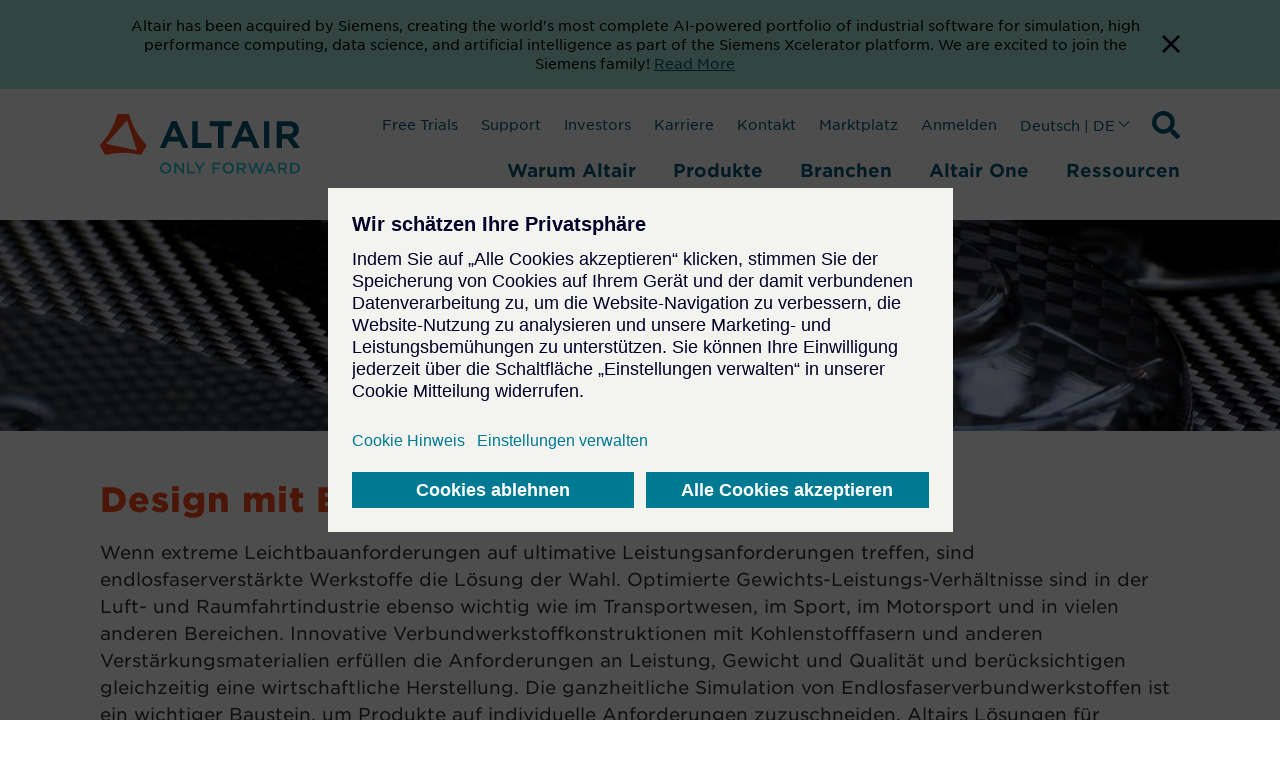

--- FILE ---
content_type: text/html; charset=utf-8
request_url: https://altair.de/composites/
body_size: 19652
content:
 <!DOCTYPE html> <html lang="de"> <head> <title>
	Leichtbau-Verbundwerkstoffe entwickeln, analysieren und simulieren | Altair 
</title> <meta charset="utf-8"> <meta http-equiv="X-UA-Compatible" content="IE=edge"> <meta name="viewport" content="width=device-width, initial-scale=1.0"> <link href="/bundled-css/owl-carousel?v=AGGHAYFT_H4-yE5KJYWZ-yGhjAoTLJwY8QGQFiWPrZ41" rel="stylesheet"/> <link href="/ResourcePackages/ST/ui/css/fancybox-base.css" rel="stylesheet" type="text/css" /> <link href="/bundled-css/main?v=bU4JJOhMqojpRAGfrN7U_Irmn6MF2jln6ajo_zJlX-81" rel="stylesheet"/>  <link rel="apple-touch-icon" sizes="180x180" href="/apple-touch-icon.png"> <link rel="icon" type="image/png" sizes="32x32" href="/favicon-32x32.png"> <link rel="icon" type="image/png" sizes="16x16" href="/favicon-16x16.png"> <meta name="theme-color" content="#ffffff"> <meta name="twitter:card" content="summary_large_image"> <meta name="twitter:site" content=""> <meta name="twitter:title" content=""> <meta name="twitter:description" content=""> <meta property="og:title" content=""> <meta property="og:description" content=""> <meta property="og:type" content="">   <script type='application/ld+json'>
        {
        "@context": "http://schema.org/",
        "@type": "Organization",
        "address": "",
        "brand": "",
        "email": "",
        "faxNumber": "",
        "logo": "",
        "parentOrganization": {
        "@type": "Organization",
        "name": ""
        },
        "telephone": "",
        "url": ""
        }
    </script> <script src="https://assets.adobedtm.com/5dfc7d97c6fb/6d885deb99bc/launch-0cf809b8fb17.min.js" async></script> <script type="text/javascript">
            // start gtm consent mode
            // create dataLayer
            window.dataLayer = window.dataLayer || [];
            function gtag() {
                dataLayer.push(arguments);
            }

            // set „denied" as default for both ad and analytics storage, as well as ad_user_data and ad_personalization,
            gtag("consent", "default", {
                ad_user_data: "denied",
                ad_personalization: "denied",
                ad_storage: "denied",
                analytics_storage: "denied",
                wait_for_update: 2000 // milliseconds to wait for update
            });

            // Enable ads data redaction by default [optional]
            gtag("set", "ads_data_redaction", true);
        </script> <script type="text/javascript">
            function loadScript(src, callback) {
                var s = document.createElement('script');
                s.src = src;
                s.async = true;
                s.onload = callback || function () { };
                document.head.appendChild(s);
            }

            window.addEventListener('load', function () {
                cookieMonster.once('fnct', function () {
                    window._wq = window._wq || [];
                    window._wq.push(function (W) {
                        W.consent(true);
                    });
                });

                cookieMonster.once('perf', function () {
                    // console.log('performance cookies are now allowed.');
                    (function () {
                        window.__insp = window.__insp || [];
                        __insp.push(['wid', 1694410651]); var ldinsp = function () { if (typeof window.__inspld != "undefined") return; window.__inspld = 1; var insp = document.createElement('script'); insp.type = 'text/javascript'; insp.async = true; insp.id = "inspsync"; insp.src = ('https:' == document.location.protocol ? 'https' : 'http') + '://cdn.inspectlet.com/inspectlet.js?wid=1694410651&r=' + Math.floor(new Date().getTime() / 3600000); var x = document.getElementsByTagName('script')[0]; x.parentNode.insertBefore(insp, x); };
                        setTimeout(ldinsp, 0);
                    })();
                });

                cookieMonster.once('targ', function () {
                // Google Tag Manager
                    (function (w, d, s, l, i) {
                        w[l] = w[l] || [];
                        w[l].push({
                            'gtm.start': new Date().getTime(),
                            event: 'gtm.js'
                        });

                        var f = d.getElementsByTagName(s)[0],
                            j = d.createElement(s),
                            dl = l != 'dataLayer' ? '&l=' + l : '';
                        j.async = true;
                        j.src =
                            'https://www.googletagmanager.com/gtm.js?id=' + i + dl;
                        f.parentNode.insertBefore(j, f);
                    })(window, document, 'script', 'dataLayer', 'GTM-M2T7LR');
                    //End Google Tag Manager
                    //console.log('targeting cookies are now allowed.');
                    loadScript("https://tag.demandbase.com/af6e82df4da5bdd0.min.js");
                    loadScript("https://js.hs-scripts.com/47251.js");
                });
            });
        </script> <!-- Google tag GA4 Manual - .com only --> <meta property="og:title" content="Leichtbau-Verbundwerkstoffe entwickeln, analysieren und simulieren | Altair " /><meta property="og:description" content="Der Entwurf, die Simulation, die Analyse, die Optimierung sowie Zertifizierung von Verbundwerkstoffen und Laminatstrukturen werden mit Altairs umfassender Suite von simulationsgest&#252;tzten Designwerkzeugen effizienter. Altair Software hilft bei der effizienten Entwicklung von Verbundwerkstoffstrukturen, bei der Substitution von Metalldesigns in Verbundwerkstoffdesigns, bei der Optimierung von Leistung, Gewicht und Herstellbarkeit und bei der Untersuchung von Variationen in Designkonfigurationen." /><meta property="og:url" content="https://altair.de/composites" /><meta property="og:type" content="website" /><meta property="og:site_name" content="Default" />
<meta name="twitter:image" content="https://altair.de/images/default-source/content-images/altair_composites_hero_desktop-jpg.jpg?sfvrsn=b63278dd_0" />


<meta property="og:image" content="https://altair.de/images/default-source/content-images/altair_composites_hero_desktop-jpg.jpg?sfvrsn=b63278dd_0" /><style type="text/css" media="all">.sfPageEditor:not(.sfTemplateEditor) .altair-header {
    display: none !important;
}

.wistia_responsive_padding {
  padding-top: 0 !important;
}

.wistia_responsive_wrapper {
  position: relative !important;
}

.wistia-wrapper .wistia_responsive_padding {
  padding-top: 56.25% !important;
}

.wistia-wrapper .wistia_responsive_wrapper {
  position: absolute !important;
}

#CF2CD6C3-81D8-4806-B908-976251B4BBC9 a {
  visibility: hidden;
  position: relative;
}

#CF2CD6C3-81D8-4806-B908-976251B4BBC9 a::after {
  content: "Nachhaltigkeit";
  visibility: visible;
  position: absolute;
  left: 0;
  top: 0;
}</style><link rel="canonical" href="https://altair.de/composites" /><meta name="description" content="Der Entwurf, die Simulation, die Analyse, die Optimierung sowie Zertifizierung von Verbundwerkstoffen und Laminatstrukturen werden mit Altairs umfassender Suite von simulationsgestützten Designwerkzeugen effizienter. Altair Software hilft bei der effizienten Entwicklung von Verbundwerkstoffstrukturen, bei der Substitution von Metalldesigns in Verbundwerkstoffdesigns, bei der Optimierung von Leistung, Gewicht und Herstellbarkeit und bei der Untersuchung von Variationen in Designkonfigurationen." /></head> <body class="not-editing "> <a href="#main-content" class="skip-to-main-content-link">
        Skip to main content
    </a> <div class="sfPublicWrapper" id="PublicWrapper"> <script src="/ScriptResource.axd?d=ktXPS54N4JY6vbaCTPlT9X2PZRdp6wytE9AznYgwWfRwMbj3fAaUVrD1VaRBITfpwV89oc-x5N3GltW9dnm51tD4V1ruS2ZBJqtvrG36-wDzgbvh2If2bnAcDKeDYjDw2t6jVfoNMbgsSH2GW5XnGvv_FubnicfjYNNrrmMuk1i7GlgyRJaUDeL1pODTjRBD0&amp;t=ffffffffaa59361e" type="text/javascript"></script><script src="/ScriptResource.axd?d=ePnjFy9PuY6CB3GWMX-b_x5Qypy5joWoYy2AQxdJ7rrDeGEtXI5gwOEzvn3kZOhaZuqf7sWZlcBGE88ywd-qAlEZoVNBG_sGwdriURUEVVRExf1ZxIoblO14nxPQT9Aai_EB4oMPOOHSLoVifRXgWUjvNn_qLbkIJVaNGbl_vzoHqi-4w5yXjCRaSHBGGqOj0&amp;t=ffffffffaa59361e" type="text/javascript"></script> <header class="altair-header"> 



<div class="app-generic-content" >
    <div ><aside id="cookie-bar" style="background-color: rgba(167, 230, 215, 1)">
    <div class="container" style="display: flex; gap: 12px">
        <div>
            <p style="color: rgba(0, 0, 0, 1); font-size: 0.875rem; line-height: 1.2rem; padding: 1rem 0.5rem 1rem 1rem; text-align: center; margin: 0 auto">Altair has been acquired by Siemens, creating the world's most complete AI-powered portfolio of industrial software for simulation, high performance computing, data science, and artificial intelligence as part of the Siemens Xcelerator platform. We are excited to join the Siemens family! <a href="https://press.siemens.com/global/en/pressrelease/siemens-acquires-altair-create-most-complete-ai-powered-portfolio-industrial-software" target="_blank" rel="noreferrer nofollow" aria-label="Opens new tab">Read More</a></p>
        </div>
        <div style="display: flex"><button title="Dismiss Banner" aria-label="Dismiss Banner" class="cookie-bar__btn"><svg width="18" height="18">
                    <path d="M18 1.81L16.19 0 9 7.19 1.81 0 0 1.81 7.19 9 0 16.19 1.81 18 9 10.81 16.19 18 18 16.19 10.81 9z" fill="#000028"></path>
                </svg>
            </button></div>
    </div>
</aside></div>
</div>

 <nav id="ml-menu" class="menu"> <button class="menu__back menu__back--hidden" aria-label="Go back"> <span class="icon icon--arrow-left"></span> </button> <div> 
 </div> <button class="action action--close" aria-label="Close Menu"> <svg xmlns="http://www.w3.org/2000/svg" width="19.414" height="19.414" viewBox="0 0 19.414 19.414"> <g transform="translate(-330.793 -145.793)" opacity="0.498"> <line x2="18" y2="18" transform="translate(331.5 146.5)" fill="none" stroke="#a2aaad" stroke-width="2"></line> <line x1="18" y2="18" transform="translate(331.5 146.5)" fill="none" stroke="#a2aaad" stroke-width="2"></line> </g> </svg> </button> <div class="menu__wrap"></div> </nav> <div class="container"> <div class="navbar"> <div class="navbar-brand"> <a class="brand active" href="/" target="_self"> <div class="brand-logo__wrapper" style="max-width: 200px;"> <svg class="brand__logo" version="1.1" id="Layer_1" xmlns="http://www.w3.org/2000/svg" x="0" y="0" viewBox="0 0 312 95.5" xml:space="preserve"><path d="M71.4 47.1c-12-12.7-20.8-28-25.6-44.8-.4-1.4-1.6-2.3-3-2.3H29.5c-1.4 0-2.6 1-3 2.3C21.7 19.1 12.9 34.4.9 47.1c-1 1-1.2 2.6-.5 3.8L7 62.4c.7 1.2 2.1 1.8 3.5 1.5 8.4-2.1 17-3.1 25.6-3.1 8.6 0 17.3 1 25.6 3.1 1.4.4 2.8-.3 3.5-1.5l6.6-11.6c.7-1.2.5-2.7-.4-3.7zm-14.7 9.7l-46.6-10c-.2-.1-.4-.3-.3-.5 0-.1 0-.1.1-.2l31.9-35.8c.1-.2.4-.2.5 0l.1.1 14.8 45.8c.1.2-.1.5-.3.5-.1.1-.1.1-.2.1z" fill="#fa4616" transform="translate(-.002)"></path><path class="st1" fill="#005776" d="M18.5 0L0 42.2h8.6l4.2-9.9h18.5l4.2 9.9h8.8L25.9 0h-7.4zm-2.6 24.9l6.2-14.3 6.2 14.3H15.9zM58.9.3h-8.3v41.9h29.8v-7.7H58.9V.3zM129.4 0l-18.5 42.2h8.6l4.2-9.9h18.5l4.2 9.9h8.8L136.7 0h-7.3zm-2.6 24.9l6.2-14.3 6.2 14.3h-12.4zM162.2.3h8.3v41.9h-8.3zM207.3 26.5c6-1.9 9.4-6.5 9.4-12.7 0-8.3-6-13.5-15.7-13.5h-18.8v41.9h8.3V28h8.1l10.1 14.3h9.9l-11.3-15.8zM190.5 8h9.9c5.1 0 7.9 2.2 7.9 6.3 0 3.9-3 6.3-7.9 6.3h-9.9V8zM77.9.3v8h12.9v34h8.5v-34h12.9v-8H77.9z" transform="translate(93.473 10.862)"></path><g><path class="brand__logo-tagline" fill="#2dccd3" d="M93.5 84.8c0-4.9 3.7-8.9 9-8.9s8.9 4 8.9 8.8c0 4.8-3.7 8.8-9 8.8-5.3.1-8.9-3.9-8.9-8.7zm14.7 0c0-3.4-2.4-6.1-5.8-6.1s-5.8 2.7-5.8 6 2.4 6.1 5.8 6.1 5.8-2.7 5.8-6zM115.9 76.2h2.8l9.2 11.8V76.2h3v17.1h-2.5L119 81.1v12.2h-3V76.2zM136 76.2h3v14.4h9v2.7h-12V76.2zM153.9 86.5l-6.8-10.4h3.6l4.8 7.6 4.8-7.6h3.4l-6.8 10.3v6.8h-3v-6.7zM175.4 76.2h12.7v2.7h-9.7v4.7h8.6v2.7h-8.6v7h-3V76.2zM191.3 84.8c0-4.9 3.7-8.9 9-8.9s8.9 4 8.9 8.8c0 4.8-3.7 8.8-9 8.8s-8.9-3.9-8.9-8.7zm14.8 0c0-3.4-2.4-6.1-5.8-6.1s-5.8 2.7-5.8 6 2.4 6.1 5.8 6.1 5.8-2.7 5.8-6zM213.7 76.2h7.6c2.2 0 3.8.6 4.9 1.7.9.9 1.4 2.2 1.4 3.7 0 2.8-1.7 4.5-4.1 5.2l4.6 6.5h-3.6l-4.2-6h-3.8v6h-3V76.2zm7.4 8.4c2.2 0 3.5-1.1 3.5-2.9 0-1.8-1.3-2.8-3.5-2.8h-4.4v5.7h4.4zM230.6 76.2h3.3l4.1 12.7 4.2-12.7h2.5l4.2 12.7 4.1-12.7h3.2l-5.9 17.2h-2.6l-4.2-12.3-4.2 12.3h-2.6l-6.1-17.2zM263.9 76h2.8l7.5 17.2H271l-1.7-4.1h-8.1l-1.8 4.1h-3.1l7.6-17.2zm4.3 10.5l-3-6.8-2.9 6.8h5.9zM278 76.2h7.6c2.2 0 3.8.6 4.9 1.7.9.9 1.4 2.2 1.4 3.7 0 2.8-1.7 4.5-4.1 5.2l4.6 6.5h-3.6l-4.2-6H281v6h-3V76.2zm7.4 8.4c2.2 0 3.5-1.1 3.5-2.9 0-1.8-1.3-2.8-3.5-2.8H281v5.7h4.4zM296.5 76.2h6.4c5.4 0 9.1 3.7 9.1 8.5s-3.7 8.6-9.1 8.6h-6.4V76.2zm3 2.7v11.6h3.4c3.6 0 5.9-2.4 5.9-5.8 0-3.3-2.3-5.8-5.9-5.8h-3.4z"></path></g></svg> </div> </a> 



    <div class="search">
        <svg xmlns="http://www.w3.org/2000/svg" width="28" height="28" viewBox="0 0 28 28" class="searchTrigger">
            <title>Search Icon</title>
            <desc>Expand Search Input Field</desc>
            <path d="M27.619,24.208l-5.453-5.452a1.312,1.312,0,0,0-.93-.383h-.891a11.371,11.371,0,1,0-1.969,1.969v.891a1.311,1.311,0,0,0,.383.93l5.453,5.452a1.307,1.307,0,0,0,1.854,0l1.548-1.548a1.318,1.318,0,0,0,.005-1.859ZM11.376,18.373a7,7,0,1,1,7-7A7,7,0,0,1,11.376,18.373Z" />
        </svg>
            <form role="search">

                <input name="q" type="search" class="SearchTB SearchTB__mob" autocomplete="off" placeholder="Search" id="6beb66b9-aecd-41cb-b047-7d5bfc9e45f6" value="" onkeydown="if (event.keyCode == 13) { this.form.submit(); return false; }" style="opacity: 1; width: 28px; margin-left: 0px;">
            </form>


        <button type="button" name="ctl00$SearchBtn" value="" class="SearchBtn"  id="1e6329b2-d9d9-49c4-883e-80d0edc99f2e" ></button>

        <span class="close close_mob hide">
            <img src="/ResourcePackages/ST/ui/img/close.svg" alt="close">
        </span>
    </div>

<script>
    (function () {
        var searchBox = document.getElementById("6beb66b9-aecd-41cb-b047-7d5bfc9e45f6");
        var searchBtn = document.getElementById("1e6329b2-d9d9-49c4-883e-80d0edc99f2e");

        if (searchBox == null || searchBtn == null) {
            return;
        }

        searchBtn.onclick = function (e) {
            doSiteSearch(e);
        };

        searchBox.onkeyup = function (e) {
            if (e.keyCode == 13) {
                doSiteSearch(e);
            }
        };

        var doSiteSearch = function(e) {
            e.preventDefault();
            var term = searchBox.value;
            var qs = "?keywords=" + encodeURIComponent(term);

            window.location = "/search" + qs;
        };
    })();
</script>
 <!-- /.search --> <button class="navbar-brand__toggle btn-text action--open" type="button" aria-label="Open Menu" style="opacity: 1;"> <svg class="off" xmlns="http://www.w3.org/2000/svg" width="23.329" height="18" viewBox="0 0 23.329 18"> <path d="M6.427,28.283H29.755v-3H6.427v3Zm0-7.5H29.755v-3H6.427v3Zm0-10.5v3H29.755v-3H6.427Z" transform="translate(-6.427 -10.283)" fill="#005776"></path> </svg> </button> </div> <div class="navbar-primary"> 




<ul class='nav'><li id='header_0' class='navbar__item navbarmenu'>
<button class='navbarmenu__toggle btn-text' type='button' aria-haspopup='true' aria-expanded='false'>
Warum Altair
</button>
<div class='navbarmenu__content show' style='opacity: 1; top: 161px;'>
<div class='container'>
<div class='menu__sub-cols'>
<div class='navbarmenu__subhead navbarmenu__group'>Unsere Mission</div>
<ul class='list-unstyled' role='menu'>
<li id=E6AB6A4A-5894-4289-A0A6-DC9AEAC80A23 class='menu__item' role='menuitem'>
<a class='menu__link menu__link--primary highlight-large' href='/data-science-rocket-science'  target='_self'>Data Science +<br> Rocket Science</a></li>
</ul>
</div>
<div class='menu__sub-cols'>
<div class='navbarmenu__subhead navbarmenu__group'>Unser Unternehmen</div>
<ul class='list-unstyled' role='menu'>
<li id=AAA1139A-6BD5-49F8-9FE0-D4DBE68DDEEF class='menu__item' role='menuitem'>
<a class='menu__link menu__link--primary ' href='/company'  target='_self'>Über Altair</a></li>
<li id=F4FC76D1-F2AD-438B-945A-70E7A5313549 class='menu__item' role='menuitem'>
<a class='menu__link menu__link--primary ' href='/careers'  target='_self'>Karriere</a></li>
<li id=6B7CC58F-ADEF-47DE-B00B-A8176D5515DD class='menu__item' role='menuitem'>
<a class='menu__link menu__link--primary ' href='/altair-partners'  target='_self'>Partner</a></li>
<li id=077FD587-9F76-4427-B300-7DCD8C7EB58B class='menu__item' role='menuitem'>
<a class='menu__link menu__link--primary ' href='/investors'  target='_blank'>Investors</a></li>
<li id=F4B37FC9-3FF5-4280-8D88-7CEFF2B1C29A class='menu__item' role='menuitem'>
<a class='menu__link menu__link--primary ' href='/why-altair/our-company/newsroom'  target='_self'>Pressemitteilungen</a></li>
<li id=EB8F7BD2-5AFA-460B-9C69-2FA808616710 class='menu__item' role='menuitem'>
<a class='menu__link menu__link--primary ' href='/why-altair/our-company/blog'  target='_self'>Blog</a></li>
<li id=CF2CD6C3-81D8-4806-B908-976251B4BBC9 class='menu__item' role='menuitem'>
<a class='menu__link menu__link--primary ' href='/sustainability'  target='_self'>Sustainability</a></li>
<li id=CE4C1127-8B9A-42E2-8C9D-AC70275161B6 class='menu__item' role='menuitem'>
<a class='menu__link menu__link--primary ' href='/altair-units'  target='_self'>Lizenzmodell</a></li>
<li id=1168EC54-F525-4AF3-950A-F619D51544AC class='menu__item' role='menuitem'>
<a class='menu__link menu__link--primary menu__link--more' href='/contact-us'  target='_self'>Kontaktieren Sie uns</a></li>
</ul>
</div>
<div class='menu__sub-cols'>
<div class='navbarmenu__subhead navbarmenu__group'>Unsere Technologie</div>
<ul class='list-unstyled' role='menu'>
<li id=11653F96-C687-4E81-A781-3DBE9C7D932E class='menu__item' role='menuitem'>
<a class='menu__link menu__link--primary ' href='/ai'  target='_self'>Künstliche Intelligenz (KI)</a></li>
<li id=1E694CA3-8E78-44CD-A093-C034CB5D6751 class='menu__item' role='menuitem'>
<a class='menu__link menu__link--primary ' href='/cloud-computing'  target='_self'>Cloud und Hybrid Computing</a></li>
<li id=0C6A4445-8DF9-47F3-9902-DC7EBAF6CD96 class='menu__item' role='menuitem'>
<a class='menu__link menu__link--primary ' href='/digital-twin'  target='_self'>Digitaler Zwilling</a></li>
<li id=EA0E1BB1-DC36-44F2-9A12-5DA5E500D7D2 class='menu__item' role='menuitem'>
<a class='menu__link menu__link--primary ' href='/electrification'  target='_self'>Elektrifizierung</a></li>
<li id=48C51E77-C410-4FCA-AC00-ECA032C6B94D class='menu__item' role='menuitem'>
<a class='menu__link menu__link--primary ' href='/exascale'  target='_self'>Exascale</a></li>
<li id=C1C99058-4C4A-4CD7-B695-1E0A3D8205B4 class='menu__item' role='menuitem'>
<a class='menu__link menu__link--primary ' href='/simulation-driven-design'  target='_self'>Simulation-Driven Design
</a></li>
<li id=16B6B738-D60D-48DE-8EBB-717C2E73D6FE class='menu__item' role='menuitem'>
<a class='menu__link menu__link--primary ' href='/smart-manufacturing'  target='_self'>Intelligente Fertigung</a></li>
<li id=88EB9E53-FEA0-4E4D-A42C-EA29AB653B2B class='menu__item' role='menuitem'>
<a class='menu__link menu__link--primary ' href='/sustainability-solutions'  target='_self'>Lösungen für mehr Nachhaltigkeit</a></li>
<li id=25E7037A-C087-4036-8205-B833FEC16A7E class='menu__item' role='menuitem'>
<a class='menu__link menu__link--primary menu__link--more' href='/trends'  target='_self'>Alle anzeigen</a></li>
</ul>
</div>
<div class='menu__sub-cols'>
<div class='navbarmenu__subhead navbarmenu__group'>Unsere Programme</div>
<ul class='list-unstyled' role='menu'>
<li id=86EACADE-DEF4-463E-BC7E-1F9E1E08E86D class='menu__item' role='menuitem'>
<a class='menu__link menu__link--primary ' href='/academic-program'  target='_self'>Altair Global Academic Program</a></li>
<li id=D4A463D7-E218-4ACE-8AD8-445A94585CB7 class='menu__item' role='menuitem'>
<a class='menu__link menu__link--primary ' href='/altair-partner-alliance'  target='_self'>Altair Partner Alliance</a></li>
<li id=E1EDF9B6-643C-46B9-B6B7-3BDBDEE0F2D7 class='menu__item' role='menuitem'>
<a class='menu__link menu__link--primary ' href='/small-medium-business'  target='_self'>Kleine und mittlere Unternehmen</a></li>
<li id=E0EA6A0D-E659-4D38-827D-7878D8D61D33 class='menu__item' role='menuitem'>
<a class='menu__link menu__link--primary ' href='/why-altair/resources-programs/sponsorships'  target='_self'>Förderungen</a></li>
<li id=818D16C6-9629-490B-AEF0-C0AAF87F3997 class='menu__item' role='menuitem'>
<a class='menu__link menu__link--primary ' href='/startups'  target='_self'>Startup</a></li>
</ul>
</div>
</div></div>
</li>
<li id='header_1' class='navbar__item navbarmenu'>
<button class='navbarmenu__toggle btn-text' type='button' aria-haspopup='true' aria-expanded='false'>
Produkte
</button>
<div class='navbarmenu__content show' style='opacity: 1; top: 161px;'>
<div class='container'>
<div class='menu__sub-cols'>
<div class='navbarmenu__subhead navbarmenu__group highlight-group'>Plattformen </div>
<ul class='list-unstyled' role='menu'>
<li id=5816EF40-6CFF-4A0A-9E51-5F339A8D72F8 class='menu__item' role='menuitem'>
<a class='menu__link menu__link--primary ' href='/altair-hpcworks'  target='_self'>Altair <span>HPCWorks</span><br><span>HPC und Cloud Plattform</span></a></li>
<li id=610AA27A-1B31-46F3-B728-5EF26DD4090D class='menu__item' role='menuitem'>
<a class='menu__link menu__link--primary ' href='/products/platforms/altair-hyperworks'  target='_self'>Altair <span>HyperWorks</span><br><span>Design- und Simulations- Plattform</span></a></li>
<li id=4C23001D-34C6-4A95-A8CC-6263CB9F067E class='menu__item' role='menuitem'>
<a class='menu__link menu__link--primary ' href='/products/platforms/altair-rapidminer'  target='_self'>Altair <span>RapidMiner</span><br><span>Datenanalyse und KI Plattform  </span></a></li>
</ul>
</div>
<div class='menu__sub-cols'>
<div class='navbarmenu__subhead navbarmenu__group'>Lösungen</div>
<ul class='list-unstyled' role='menu'>
<li id=4E81EE8B-CF93-4F81-8847-5614D4ED83D2 class='menu__item' role='menuitem'>
<a class='menu__link menu__link--primary ' href='/ai-powered-engineering'  target='_self'>KI-gestütztes Engineering</a></li>
<li id=4C8DC864-D178-4B1F-81E9-3DE006C3ABDF class='menu__item' role='menuitem'>
<a class='menu__link menu__link--primary ' href='/data-analytics'  target='_self'>Datenanalyse & KI</a></li>
<li id=FCFD155B-603B-422D-8C5D-D0FA0216D942 class='menu__item' role='menuitem'>
<a class='menu__link menu__link--primary ' href='/electromagnetics-applications'  target='_self'>Elektromagnetik</a></li>
<li id=97F9C41F-285B-4517-BA11-A1638D510470 class='menu__item' role='menuitem'>
<a class='menu__link menu__link--primary ' href='/electronic-system-design'  target='_self'>Electronic System Design</a></li>
<li id=260CE9F3-FD51-4084-9436-8636616B9B1E class='menu__item' role='menuitem'>
<a class='menu__link menu__link--primary ' href='/fluids-thermal-applications'  target='_self'>Fluide & Thermik</a></li>
<li id=58D8543F-17CB-4C77-903B-1129BC9223C3 class='menu__item' role='menuitem'>
<a class='menu__link menu__link--primary ' href='/hpc-cloud-applications'  target='_self'>HPC und Cloud</a></li>
<li id=03E8A247-CEF5-4970-ABB6-46BE7530BEAF class='menu__item' role='menuitem'>
<a class='menu__link menu__link--primary ' href='/internet-of-things-applications'  target='_self'>Internet der Dinge</a></li>
<li id=F251C8E9-12F5-4FDD-A246-45AE7BA80009 class='menu__item' role='menuitem'>
<a class='menu__link menu__link--primary ' href='/manufacturing-applications'  target='_self'>Herstellbarkeit</a></li>
<li id=63D30621-C951-4493-BF17-55B2A5283597 class='menu__item' role='menuitem'>
<a class='menu__link menu__link--primary ' href='/materials'  target='_self'>Materialien</a></li>
<li id=69D91AB8-21F2-4436-8246-A150065A3259 class='menu__item' role='menuitem'>
<a class='menu__link menu__link--primary ' href='/multiphysics-applications'  target='_self'>Multiphysik</a></li>
<li id=63F8D9A8-E3C9-4CCA-A109-D792671AF49D class='menu__item' role='menuitem'>
<a class='menu__link menu__link--primary ' href='/product-design'  target='_self'>Produktdesign</a></li>
<li id=9420DC6A-7B97-4C85-99A0-9FE8F84A53FB class='menu__item' role='menuitem'>
<a class='menu__link menu__link--primary ' href='/structures-applications'  target='_self'>Strukturanalyse</a></li>
<li id=FFCFB177-7A5A-4AFC-BAF6-58E1948BA595 class='menu__item' role='menuitem'>
<a class='menu__link menu__link--primary ' href='/structural-engineering'  target='_self'>Bauingenieurwesen - AEC</a></li>
<li id=E9C95460-F3A2-41A9-A0ED-DDFA81421333 class='menu__item' role='menuitem'>
<a class='menu__link menu__link--primary ' href='/systems-modeling-applications'  target='_self'>Systemmodellierung</a></li>
</ul>
</div>
<div class='menu__sub-cols'>
<div class='navbarmenu__subhead navbarmenu__group'>Produkte</div>
<ul class='list-unstyled' role='menu'>
<li id=3018A93F-E8DE-48CC-9F87-94887B844CE5 class='menu__item' role='menuitem'>
<a class='menu__link menu__link--primary ' href='/product-showcase'  target='_self'>Alle Produkte anzeigen</a></li>
<li id=F21DF232-1AD8-4231-AFF7-E933A65950A9 class='menu__item' role='menuitem'>
<a class='menu__link menu__link--primary ' href='/product-free-trials'  target='_self'>Free Trials</a></li>
</ul>
</div>
</div></div>
</li>
<li id='header_2' class='navbar__item navbarmenu'>
<button class='navbarmenu__toggle btn-text' type='button' aria-haspopup='true' aria-expanded='false'>
Branchen
</button>
<div class='navbarmenu__content show' style='opacity: 1; top: 161px;'>
<div class='container'>
<ul class='list-unstyled' role='menu'>
<li id='Luft- und Raumfahrt' class='menu__item' role='menuitem'>
<a class='menu__link menu__link--primary ' href='/aerospace' target='_self'>Luft- und Raumfahrt</a></li>
<li id='Architektur, Ingenieurwesen & Bauwesen (AEC)' class='menu__item' role='menuitem'>
<a class='menu__link menu__link--primary ' href='/architecture-engineering-construction' target='_self'>Architektur, Ingenieurwesen & Bauwesen (AEC)</a></li>
<li id='Automobilindustrie' class='menu__item' role='menuitem'>
<a class='menu__link menu__link--primary ' href='/automotive' target='_self'>Automobilindustrie</a></li>
<li id='Konsumgüter' class='menu__item' role='menuitem'>
<a class='menu__link menu__link--primary ' href='/consumer-goods' target='_self'>Konsumgüter</a></li>
<li id='Verteidigung' class='menu__item' role='menuitem'>
<a class='menu__link menu__link--primary ' href='/defense' target='_self'>Verteidigung</a></li>
<li id='Elektronik' class='menu__item' role='menuitem'>
<a class='menu__link menu__link--primary ' href='/electronics' target='_self'>Elektronik</a></li>
<li id='Energie' class='menu__item' role='menuitem'>
<a class='menu__link menu__link--primary ' href='/energy' target='_self'>Energie</a></li>
<li id='Finanzdienstleistungen' class='menu__item' role='menuitem'>
<a class='menu__link menu__link--primary ' href='/financial-services' target='_self'>Finanzdienstleistungen</a></li>
<li id='Gesundheitswesen und Biowissenschaften' class='menu__item' role='menuitem'>
<a class='menu__link menu__link--primary ' href='/healthcare-life-sciences' target='_self'>Gesundheitswesen und Biowissenschaften</a></li>
<li id='Schwermaschinen' class='menu__item' role='menuitem'>
<a class='menu__link menu__link--primary ' href='/heavy-equipment' target='_self'>Schwermaschinen</a></li>
<li id='Maschinenbau' class='menu__item' role='menuitem'>
<a class='menu__link menu__link--primary ' href='/industrial-machinery' target='_self'>Maschinenbau</a></li>
<li id='Schiffbau' class='menu__item' role='menuitem'>
<a class='menu__link menu__link--primary ' href='/marine' target='_self'>Schiffbau</a></li>
<li id='Anlagenbau' class='menu__item' role='menuitem'>
<a class='menu__link menu__link--primary ' href='/process-manufacturing' target='_self'>Anlagenbau</a></li>
<li id='Schienenverkehr' class='menu__item' role='menuitem'>
<a class='menu__link menu__link--primary ' href='/rail' target='_self'>Schienenverkehr</a></li>
<li id='Halbleiter' class='menu__item' role='menuitem'>
<a class='menu__link menu__link--primary ' href='/industries-group/semiconductors' target='_self'>Halbleiter</a></li>
<li id='Technologie' class='menu__item' role='menuitem'>
<a class='menu__link menu__link--primary ' href='/technology' target='_self'>Technologie</a></li>
<li id='Wetter und Klima' class='menu__item' role='menuitem'>
<a class='menu__link menu__link--primary ' href='/weather-climate' target='_self'>Wetter und Klima</a></li>
<li id='Alle anzeigen' class='menu__item' role='menuitem'>
<a class='menu__link menu__link--primary menu__link--more' href='/industries' target='_self'>Alle anzeigen</a></li>
</ul>
</div></div>
</li>
<li id='header_3' class='navbar__item navbarmenu'>
<button class='navbarmenu__toggle btn-text' type='button' aria-haspopup='true' aria-expanded='false'>
Altair One
</button>
<div class='navbarmenu__content show' style='opacity: 1; top: 161px;'>
<div class='container'>
<ul class='list-unstyled' role='menu'>
<li id='Über Altair One ' class='menu__item' role='menuitem'>
<a class='menu__link menu__link--primary ' href='/about-altair-one' target='_self'>Über Altair One </a></li>
<li id='Community' class='menu__item' role='menuitem'>
<a class='menu__link menu__link--primary ' href='/community' target='_blank'>Community</a></li>
<li id='Training' class='menu__item' role='menuitem'>
<a class='menu__link menu__link--primary ' href='/altair-one/training' target='_blank'>Training</a></li>
<li id='Marktplatz' class='menu__item' role='menuitem'>
<a class='menu__link menu__link--primary navbarmenu__redirect' href='/marketplace' target='_blank'>Marktplatz</a></li>
<li id='Altair Units' class='menu__item' role='menuitem'>
<a class='menu__link menu__link--primary ' href='/altair-one/altair-units' target='_self'>Altair Units</a></li>
</ul>
</div></div>
</li>
<li id='header_4' class='navbar__item navbarmenu'>
<button class='navbarmenu__toggle btn-text' type='button' aria-haspopup='true' aria-expanded='false'>
Ressourcen
</button>
<div class='navbarmenu__content show' style='opacity: 1; top: 161px;'>
<div class='container'>
<div class='menu__sub-cols'>
<div class='navbarmenu__subhead '>Resources</div>
<ul class='list-unstyled' role='menu'>
<li id=7950F3F9-F121-48E5-A3B2-95891A3686C6 class='menu__item' role='menuitem'>
<a class='menu__link menu__link--primary ' href='/resources/customer-stories'  target='_self'>Customer Stories</a></li>
<li id=BDBECEF3-59F9-4339-89A7-677B63B1C3F3 class='menu__item' role='menuitem'>
<a class='menu__link menu__link--primary ' href='/resources-group/resources/documentation'  target='_blank'>Documentation</a></li>
<li id=836FD48F-80B0-4333-9B89-A3FE9182EC13 class='menu__item' role='menuitem'>
<a class='menu__link menu__link--primary ' href='/software-downloads'  target='_blank'>Downloads</a></li>
<li id=DD5AD088-3E47-49F4-854D-2A2A11A3E5F9 class='menu__item' role='menuitem'>
<a class='menu__link menu__link--primary ' href='/events'  target='_self'>Veranstaltungen</a></li>
<li id=94EE76B9-3CF5-4E72-B769-A212CFCCD37B class='menu__item' role='menuitem'>
<a class='menu__link menu__link--primary ' href='/resources/learning'  target='_self'>Learning</a></li>
<li id=FC108D18-5276-4C48-B63C-268CB27F11C7 class='menu__item' role='menuitem'>
<a class='menu__link menu__link--primary ' href='/resources/webinars'  target='_self'>Webinars</a></li>
<li id=35E5AEE4-4883-4400-A2A6-1A2EFD01D368 class='menu__item' role='menuitem'>
<a class='menu__link menu__link--primary menu__link--more' href='/resourcelibrary'  target='_self'>Alle anzeigen</a></li>
</ul>
</div>
<div class='menu__sub-cols'>
<div class='navbarmenu__subhead '>Services</div>
<ul class='list-unstyled' role='menu'>
<li id=DF16412D-FF53-4A9D-9F01-942B680751EE class='menu__item' role='menuitem'>
<a class='menu__link menu__link--primary ' href='/resources-group/services/da-consulting'  target='_self'>Beratung zur Datenanalyse</a></li>
<li id=65EEBE20-58C3-47A3-8575-61FC10B76F20 class='menu__item' role='menuitem'>
<a class='menu__link menu__link--primary ' href='/industrial-design-services'  target='_self'>Industriedesign</a></li>
<li id=C707234D-E0A9-49A0-8E53-4FAD1D7D7BA4 class='menu__item' role='menuitem'>
<a class='menu__link menu__link--primary ' href='/product-engineering-services'  target='_self'>Produktentwicklung</a></li>
<li id=841F5808-3716-465E-9CA9-651413687E9F class='menu__item' role='menuitem'>
<a class='menu__link menu__link--primary ' href='/staffing-services'  target='_self'>Personal</a></li>
</ul>
</div>
</div></div>
</li>
</ul>

 </div> <div class="navbar-secondary__wrap "> <ul class="nav navbar-secondary"> 


    <li>
        <a href="/free-trials" class="menu__link--secondary" target="_self">Free Trials</a>
    </li>
    <li>
        <a href="/support" class="menu__link--secondary" target="_self">Support</a>
    </li>
    <li>
        <a href="/investors" class="menu__link--secondary" target="_blank">Investors</a>
    </li>
    <li>
        <a href="/careers" class="menu__link--secondary" target="_self">Karriere</a>
    </li>
    <li>
        <a href="/contact" class="menu__link--secondary" target="_self">Kontakt</a>
    </li>
    <li>
        <a href="/marketplace" class="menu__link--secondary" target="_blank">Marktplatz</a>
    </li>
    <li>
        <a href="/anmelden" class="menu__link--secondary" target="_blank">Anmelden</a>
    </li>

 

<li class="dropdown language">
    <button class="dropdown__toggle" type="button" data-toggle="dropdown" aria-haspopup="true" aria-expanded="false">Deutsch | DE</button>
    <div class="dropdown__content">
        <ul class="sf-lang-selector list-unstyled" id="navLanguages" role="menu">
                <li class="menu__item" role="menuitem">
                <a class="menu__link menu__link--secondary" href="https://altair.com">English | EN</a>
                </li>
                <li class="menu__item" role="menuitem">
                <a class="menu__link menu__link--secondary" href="https://www.altair.com.es">Español | ES</a>
                </li>
                <li class="menu__item" role="menuitem">
                <a class="menu__link menu__link--secondary" href="https://altairengineering.fr" >Français | FR</a>
                </li>
                <li class="menu__item" role="menuitem">
                <a class="menu__link menu__link--secondary" href="https://www.altairengineering.it">Italiano | IT</a>
                </li>
                <li class="menu__item" role="menuitem">
                  <a class="menu__link menu__link--secondary" href="https://altairjp.co.jp/">日本語 | JA</a>
                  </li>
                <li class="menu__item" role="menuitem">
                  <a class="menu__link menu__link--secondary" href="https://altair.co.kr" >한국어 | KO</a>
                </li>
                <li class="menu__item menu__link--secondary" role="menuitem">
                <a class="menu__link menu__link--secondary" href="https://altair.com.cn">中文-简体 | CN</a>
                </li>
                <li class="menu__item" role="menuitem">
                  <a class="menu__link menu__link--secondary" href="https://altair.com.tw">中文-繁体 | CN</a>
                </li>
        </ul>
    </div>
</li> 



<li class="nav__search">
    <form action="/search" role="search" class="search">
        <div class="search-field">
            <svg xmlns="http://www.w3.org/2000/svg" width="28" height="28" viewBox="0 0 28 28" class="searchTrigger">
            <title>Search Icon</title>
            <desc>Expand Search Input Field</desc>
            <path d="M27.619,24.208l-5.453-5.452a1.312,1.312,0,0,0-.93-.383h-.891a11.371,11.371,0,1,0-1.969,1.969v.891a1.311,1.311,0,0,0,.383.93l5.453,5.452a1.307,1.307,0,0,0,1.854,0l1.548-1.548a1.318,1.318,0,0,0,.005-1.859ZM11.376,18.373a7,7,0,1,1,7-7A7,7,0,0,1,11.376,18.373Z" />
            </svg>
            <input name="keywords" type="search" class="SearchTB SearchTB__dsk" autocomplete="off" placeholder="Search" id="6e4caefd-f977-40e9-a0d1-4b197de957ab" value="" onkeydown="if (event.keyCode == 13) { this.form.submit(); return false; }">
        </div>

        <button type="button" name="ctl00$SearchBtn" value="" class="SearchBtn"  id="28939698-057c-44bf-8e63-d9ce41f81873" ></button>

        <span class="close hide">
            <img src="/ResourcePackages/ST/ui/img/close.svg" alt="close">
        </span>
    </form>
</li>

<input type="hidden" data-sf-role="resultsUrl" value="/search" />
<input type="hidden" data-sf-role="indexCatalogue" value="hawksearch" />
<input type="hidden" data-sf-role="wordsMode" value="AllWords" />
<input type="hidden" data-sf-role="disableSuggestions" value='false' />
<input type="hidden" data-sf-role="minSuggestionLength" value="3" />
<input type="hidden" data-sf-role="suggestionFields" value="Title,Content" />
<input type="hidden" data-sf-role="language" value="de" />
<input type="hidden" data-sf-role="siteId" value="b2567e41-a156-4b73-90d7-ba79280081ed" />
<input type="hidden" data-sf-role="suggestionsRoute" value="/restapi/search/suggestions" />
<input type="hidden" data-sf-role="searchTextBoxId" value='#6e4caefd-f977-40e9-a0d1-4b197de957ab' />
<input type="hidden" data-sf-role="searchButtonId" value='#28939698-057c-44bf-8e63-d9ce41f81873' />
 </ul> </div> </div> <!-- /.navbar --> </div> </header> <main id="main-content"> 

<section id="MainContent_secHero" class="hero ">

        <img id="MainContent_HeroImage" src="/images/default-source/content-images/altair_composites_hero_desktop-jpg.jpg?sfvrsn=b63278dd_0" alt="" style="border-width:0px;">
</section>





<section id="MainContent_intro" class="mt-48">
    <div class="container">

            <h1 class="page-title">
                Design mit Endlosfasermaterialien
            </h1>

<p>Wenn extreme Leichtbauanforderungen auf ultimative Leistungsanforderungen treffen, sind endlosfaserverstärkte Werkstoffe die Lösung der Wahl. Optimierte Gewichts-Leistungs-Verhältnisse sind in der Luft- und Raumfahrtindustrie ebenso wichtig wie im Transportwesen, im Sport, im Motorsport und in vielen anderen Bereichen. Innovative Verbundwerkstoffkonstruktionen mit Kohlenstofffasern und anderen Verstärkungsmaterialien erfüllen die Anforderungen an Leistung, Gewicht und Qualität und berücksichtigen gleichzeitig eine wirtschaftliche Herstellung. Die ganzheitliche Simulation von Endlosfaserverbundwerkstoffen ist ein wichtiger Baustein, um Produkte auf individuelle Anforderungen zuzuschneiden. Altairs Lösungen für Verbundwerkstoffe ermöglichen dies schnell und zuverlässig.</p> 



    </div>
</section>





        <section class="page-cta page-cta__upper bg-pattern bg-pattern--blue-mid mb-50 py-50">
            <div class="container ">
                <div class="row row--gutters-75-155 row--equal-height-at-medium">
                    <div class="row__large-6">
                        <div class="page-cta__message">
                                <h3>
                                    Luna Rossa
                                </h3>

                                <h1>
                                    Boote zum Abheben bringen
                                </h1>
                            <p>"...Altair hat es uns erm&ouml;glicht, die strukturelle Dimensionierung Schicht f&uuml;r Schicht zu automatisieren... was uns die T&uuml;r zu einer radikalen Herangehensweise bei der Konstruktion von Komponenten in der Werft ge&ouml;ffnet hat."</p>
<a
    href="/newsroom/news-releases/Luna-Rossa" target="_blank">Lesen Sie die Pressemitteilung</a> | <span class="wistia_embed wistia_async_incf5w61eu popover=true popoverAnimateThumbnail=true popoverContent=link videoFoam=true" style="display:inline;position:relative;"><a href="#">Sehen Sie sich das Video an</a></span>                            
                        </div>
                    </div>
                            <div class="row__large-6">
                                <div class="featured-product__image">
                                    <img loading="lazy" src="/images/default-source/content-images/altair_composites_fcta_675x400-png.png?sfvrsn=82c3b2db_0" alt="">
                                </div>
                            </div>
                </div>
            </div>
        </section>








<div id="Main_C014_Col00" class="sf_colsIn container" data-sf-element="Container" data-placeholder-label="Container"><div class="flex-row" data-sf-element="Row">
    <div id="Main_C015_Col00" class="sf_colsIn flex-row__3-col" data-sf-element="Column 1" data-placeholder-label="Column 1">


<div class="article-card">
    <div class="article-card__wrapper">
            <div class="article-card__image">
                <a target="self">
                    <img src="/images/default-source/content-images/altair_composites_master_behavior_3column-jpg.jpg?sfvrsn=3bedd113_0"
                         alt="">
                </a>
            </div>

            <h2>Prozessabhängiges Materialverhalten beherrschen</h2>

            <div class="content-block-description"><p>Das Verhalten von Verbundwerkstoffen wird bereits bei der Herstellung der Bauteile definiert. Analysieren Sie Verbundwerkstoff-Strukturen mit dem erforderlichen Detailgrad mit den Lösungen von Altair. Entwickeln und simulieren Sie multiskale heterogene
    Materialmodelle mit <a href="https://altair.de/multiscale-designer/">Altair® Multiscale Designer®</a>.</p>
<p>Gewährleisten Sie die Herstellbarkeit mit <a href="https://community.altair.com/community?id=community_blog&amp;sys_id=60cae184dbe0e410e8863978f4961950&amp;view_source=searchResult" target="_blank" rel="noreferer noopener">Drapier- und Umformsimulation</a>    für Sandwich- und Mehrschichtlaminate.</p></div>

    </div>
</div>

    </div>
    <div id="Main_C015_Col01" class="sf_colsIn flex-row__3-col" data-sf-element="Column 2" data-placeholder-label="Column 2">


<div class="article-card">
    <div class="article-card__wrapper">
            <div class="article-card__image">
                <a target="self">
                    <img src="/images/default-source/content-images/altair_composites_optimize_3column-jpg.jpg?sfvrsn=86be55e1_0"
                         alt="">
                </a>
            </div>

            <h2>Verbundwerkstoff-Laminate optimieren</h2>

            <div class="content-block-description"><p>Passen Sie die Eigenschaften von Verbundwerkstoffen für die gesamte Struktur an, um das Leistungspotenzial zu optimieren.</p>
<p>Fertigen Sie nach geometrischen Entwurfsvorgaben, um die aerodynamischen, ballistischen oder sonstigen Anforderungen an eine Struktur zu erfüllen.</p>
<p>Erweitern Sie Ihre Entwurfsfreiheit und nutzen Sie das wahre Potenzial von Verbundwerkstoffen mit der Altair Optimierungstechnologie und den Prozessen, die in Zusammenarbeit mit führenden Industrieunternehmen entwickelt wurden.</p>
</div>

    </div>
</div>

    </div>
    <div id="Main_C015_Col02" class="sf_colsIn flex-row__3-col" data-sf-element="Column 3" data-placeholder-label="Column 3">


<div class="article-card">
    <div class="article-card__wrapper">
            <div class="article-card__image">
                <a target="self">
                    <img src="/images/default-source/content-images/altair_composites_certification_3column-jpg.jpg?sfvrsn=5566f553_0"
                         alt="">
                </a>
            </div>

            <h2>Von der Idee zur Zertifizierung von Verbundwerkstoffen</h2>

            <div class="content-block-description"><p>Ein erfolgreiches Design von Verbundwerkstoffen erfordert eine umfassende Strategie für Verbundwerkstoffe.</p>
<p>Durch den Einsatz eines Frameworks zur Entwicklung von Materialmodellen, Struktursimulation mit integrierter Fertigung, Optimierung und Zertifizierung von Verbundwerkstoffentwürfen ermöglichen die Altair Lösungen für Verbundwerkstoffe produktionsreife leistungsstarke Konstruktionen, die die Projektziele übertreffen.</p></div>

    </div>
</div>

    </div>
</div>

</div>



<section class="simplified-cta bg-blue-mid mb-50">
    <div class="container">
        <h3 class="simplified-cta__heading">Suchen Sie nach einer genauen und effizienten Simulation von Laminatverbundwerkstoffen?</h3>

            <a target="_blank" class="btn btn--white" href="/resource/webinar-accurate-and-efficient-simulation-of-laminated-composites">Beginnen Sie hier</a>


    </div>
</section>



<section id="" style="overflow: hidden;">
    <div class="container staggered-content">
        <div class="row row--gutters-50 staggered-content__image-right">
            <div class="row__large-6 staggered-content__image">
                    <div class="wistia_embed wistia_async_xvwcz6ryg2 popover=true popoverAnimateThumbnail=true popoverContent=link videoFoam=true" style="display:inline;position:relative">
                        <a href="#" class="wistia-overlay"><img src="/images/default-source/content-images/altair_composites_accelerate_composites_image-right-jpg.jpg?sfvrsn=ee6962d2_0" alt="" loading="lazy"></a>
                    </div>
            </div>
            <div class="row__large-6 staggered-content__text">

                    <header>
                        <h2>Entwicklung von Verbundwerkstoffen bis zur Produktion beschleunigen</h2>
                    </header>

                    <div><p>Ein erfolgreicher Entwurf von Verbundwerkstoffen erfordert eine umfassende Entwurfsstrategie für Verbundwerkstoffe. Altair bietet umfassende Entwurfs- und Analysewerkzeuge, mit denen Verbundwerkstoffstrukturen effizient entworfen, Metalldesigns in Verbundwerkstoffe umgewandelt, Leistung und Gewicht optimiert und Variationen von Designkonfigurationen intuitiv untersucht werden können. Altair verfügt über mehr als 35 Jahre Erfahrung im Entwurf, der Analyse und der Optimierung von Verbundwerkstoffstrukturen und kann mit seinen Kunden auf vielfältige Weise zusammenarbeiten, um den Erfolg beim Einsatz von Verbundwerkstoffen zu sichern.</p></div>


            </div>
        </div>
    </div>
</section>


<section id="" style="overflow: hidden;">
    <div class="container staggered-content">
        <div class="row row--gutters-50 staggered-content__image-left">
            <div class="row__large-6 staggered-content__image">
                    <picture>
                        <img class="" sizes="(max-width: 1010px) 684px" src="/images/default-source/content-images/altair_composites_design_certification_image-left-jpg.jpg?sfvrsn=7fbd8de7_0"
                             alt="">
                    </picture>
            </div>
            <div class="row__large-6 staggered-content__text">

                    <header>
                        <h2>Zertifizierung von Verbundwerkstoffen</h2>
                    </header>

                    <div><p>Die effiziente Bewertung von Verbundwerkstoffstrukturen erfordert einen effektiven Mix aus analytischen Methoden und FE-Analysen, insbesondere in den fr&uuml;hen Entwurfsphasen.</p>
<p>Die Altair&reg; HyperWorks&reg; <a href="https://altair.de/resource/improved-workflow-with-integrated-composite-stress-toolbox-and-certification">Composite Stress Toolbox</a> erm&ouml;glicht eine fr&uuml;hzeitige Entwurfszertifizierung. </p>
<p>Planen Sie die erforderlichen Sicherheitsmargen und Reservefaktoren anhand vorgegebener Auslegungskriterien. Probabilistische Laminatanalysen und Versagenshypothesen f&uuml;r First-Ply-Failure-Analysen, Analysen des Versagens von Sandwichs und der Delamination
    erm&ouml;glichen eine effiziente und fr&uuml;hzeitige Zertifizierung von Verbundwerkstoffen.
</p></div>


            </div>
        </div>
    </div>
</section>


<section id="" style="overflow: hidden;">
    <div class="container staggered-content">
        <div class="row row--gutters-50 staggered-content__image-right">
            <div class="row__large-6 staggered-content__image">
                    <div class="wistia_embed wistia_async_96erttqwnu popover=true popoverAnimateThumbnail=true popoverContent=link videoFoam=true" style="display:inline;position:relative">
                        <a href="#" class="wistia-overlay"><img src="/images/default-source/content-images/altair_composites_predict_image-right-jpg.jpg?sfvrsn=482bce58_0" alt="" loading="lazy"></a>
                    </div>
            </div>
            <div class="row__large-6 staggered-content__text">

                    <header>
                        <h2>Versagensverhalten vorhersagen</h2>
                    </header>

                    <div><p>Das endg&uuml;ltige Versagensverhalten ist ein wesentlicher Bestandteil des Entwurfsprozesses, insbesondere bei Anwendungen mit strengen Sicherheitsanforderungen. Zur Vorhersage von Bruch, Beulen oder Delaminierung von Endlosfaserverbundwerkstoffen m&uuml;ssen
    numerische Materialbeschreibungen dies ber&uuml;cksichtigen und diese wichtigen Elemente genau darstellen.</p>
<p>Wenn quasistatische Belastungsbedingungen untersucht werden, sagt <a href="https://altair.de/optistruct">Altair&reg; OptiStruct&reg;</a> das Versagen von Verbundwerkstoffen genau voraus.</p>
<p>Mit <a href="https://altair.de/radioss">Altair&reg; Radioss&reg;</a> k&ouml;nnen Aufprallanalysen f&uuml;r Ereignisse wie Vogelschlag, Absturz und Fall durchgef&uuml;hrt werden, um genaue Vorhersagen &uuml;ber das multiphysikalische Verhalten zu
    erhalten. Benutzer k&ouml;nnen die Vorhersagequalit&auml;t des Bauteilverhaltens mit allgemeinen Versagensmodellen und der Adaptierung von Versagensmodellen f&uuml;r spezielle Anforderungen verbessern.</p></div>


            </div>
        </div>
    </div>
</section>


<section id="" style="overflow: hidden;">
    <div class="container staggered-content">
        <div class="row row--gutters-50 staggered-content__image-left">
            <div class="row__large-6 staggered-content__image">
                    <picture>
                        <img class="" sizes="(max-width: 1010px) 684px" src="/images/default-source/content-images/altair_composites_material_data_image-left-jpg.jpg?sfvrsn=64803360_0"
                             alt="">
                    </picture>
            </div>
            <div class="row__large-6 staggered-content__text">

                    <header>
                        <h2>Materialdaten und Charakterisierung</h2>
                    </header>

                    <div><p>Die Verfügbarkeit von Materialdaten ist eine große Herausforderung bei der Simulation von Verbundwerkstoffstrukturen. Die Datenblätter der Materiallieferanten oder die Werte in den Handbüchern geben nicht die tatsächlichen Eigenschaften wieder, die sich aus den einzelnen Herstellungsprozessen ergeben. Die Durchführung einer vollständigen Materialcharakterisierung durch eine Testkampagne ist oft kostspielig und zeitaufwändig.</p>
<p><a href="https://altair.de/material-data-center">Das Altair® Material Data Center&trade;</a> ermöglicht es Designern, Ingenieuren und Wissenschaftlern, Materialien in einer eigenständigen Anwendung oder über die Schnittstelle ihrer Simulations- und Optimierungstools zu durchsuchen und zu vergleichen.
</p>
<p><a href="https://altair.de/multiscale-designer">Der Multiscale Designer</a> ist ein umfassendes Framework für die Entwicklung prädiktiver und rechnerisch effizienter Materialmodelle für alle Materialeigenschaften, von homogen isotrop bis heterogen anisotrop. Der Multiscale Designer reduziert den Zeit- und Kostenaufwand für die Entwicklung prädiktiver Materialmodelle bei minimalem Bedarf an experimentellen Daten.</p>
</div>


            </div>
        </div>
    </div>
</section>


<section id="" style="overflow: hidden;">
    <div class="container staggered-content">
        <div class="row row--gutters-50 staggered-content__image-right">
            <div class="row__large-6 staggered-content__image">
                    <picture>
                        <img class="" sizes="(max-width: 1010px) 684px" src="/images/default-source/content-images/altair_composites_flexible_approach_image-right-jpg.jpg?sfvrsn=8e0eec1b_0"
                             alt="">
                    </picture>
            </div>
            <div class="row__large-6 staggered-content__text">

                    <header>
                        <h2>Ein flexibler Ansatz</h2>
                    </header>

                    <div><p>In der heutigen Geschäftswelt brauchen Sie einen Partner, der flexibel mit Ihnen zusammenarbeiten kann. Mit <a href="https://altair.de/altair-one">Altair One&trade;</a> haben Sie Zugang zu allen Altair Produkten und die Möglichkeit, Lösungen in jeder Größenordnung zu finden.</p>
<p>Altair kann auch <a href="https://altair.de/product-engineering-services">Ihr Entwicklungsteam</a> verstärken oder Ihr Entwicklungsteam sein, um großartige Produkte mit modernster Technologie basierend auf jahrzehntelanger Erfahrung zu entwickeln. Die <a href="https://altair.de/altair-partner-alliance">Altair Partner Alliance</a> (APA) erweitert Ihre Entwicklungs- und Analysemöglichkeiten durch ein Technologie-Portfolio von Drittanbietern, die alle über Ihre <a href="https://altair.de/altair-units">Altair Units</a> Lizenz verfügbar sind.</p></div>


            </div>
        </div>
    </div>
</section><section class="pb-50 pt-40" style="background-color: #E6E6E6">
    <div class="container">
        <div id="Main_C017_Col00" class="sf_colsIn" data-sf-element="Header" data-placeholder-label="Header">


<div class="app-generic-content" >
    <div ><h2>Ausgewählte Ressourcen</h2> </div>
</div>
        </div>

        <div class="RL-4card row row--equal-height-at-medium row--gutters-16 mb-32">
            <div id="Main_C017_Col01" class="sf_colsIn row__medium-6 row__xlarge-3" data-sf-element="Column1" data-placeholder-label="Column 1"><div class="RL-card-item bg-white">
    <div class="RL-card-img-holder">
        <img alt="" class="RL-card-img" src="https://altair.de/images/default-source/resource-images/matelys_810x340-jpg.jpg?sfvrsn=13c436e3_0" style="border-width: 0px;" loading="lazy">
    </div>
    <h3 class="RL-card-heading">Lightweighting With Laminate Composites: Vibro-Acoustic Design Using AlphaCell</h3>
    <div class="RL-card-text">
            <p> Laminate composites are often the answer to ever increasing lightweighting demands. While significant advances were made regarding mechanical strength, there remain a number of challenges regarding their vibro-acoustic properties. Composites are indeed lighter and stiffer, which as a result, tends to decrease their sound insulation properties at critical audible frequencies. One thus needs a thorough design of the structure to avoid acoustic comfort failure. During this webinar, a unique approach to predict the vibro-acoustic response of laminate composites will be presented. Supported by short computational times and high fidelity predictions, this new feature of AlphaCell enables to optimize the design at an early stage of the project. In addition to accurate predictions, this model further enables to reduce the computational cost in FE analyzes by providing material cards with condensed properties.

Presenter: François-Xavier Bécot | Director and Executive Co-Manager, Matelys

Featuring AlphaCell by Matelys, available through the Altair Partner Alliance.</p>

    </div>
    <div class="RL-card-category">Webinare</div>
        <a href="/resource/lightweighting-with-laminate-composites-vibro-acoustic-design-using-alphacell" class="RL-overlay"></a>
</div>

            </div>
            <div id="Main_C017_Col02" class="sf_colsIn row__medium-6 row__xlarge-3" data-sf-element="Column2" data-placeholder-label="Column 2"><div class="RL-card-item bg-white">
    <div class="RL-card-img-holder">
        <img alt="" class="RL-card-img" src="https://altair.de/images/default-source/resource-images/c6e4ae10-3f5a-4197-86a2-12b4b4fd2d07-image_display_graphic-cost-optimization-340x191-(1)-jpg.jpg?sfvrsn=2c22fcaa_0" style="border-width: 0px;" loading="lazy">
    </div>
    <h3 class="RL-card-heading">Cost Optimization in Composite Structures</h3>
    <div class="RL-card-text">
            <p> Cost optimization is a driving force in all fields of industry, with every manufacturer competing to provide a cost-effective solution to the end customer. The paper addresses how to perform an early-stage design of components with emphasis on cost optimization and without consuming too much of a construction designer's precious time. The main objective of this paper is to generate a proposal for a car seat design, based on free size optimization and cost optimization using Altair OptiStruct commercial engineering software.</p>

    </div>
    <div class="RL-card-category">Technisches Dokument</div>
        <a href="/resource/cost-optimization-in-composite-structures" class="RL-overlay"></a>
</div>

            </div>
            <div id="Main_C017_Col03" class="sf_colsIn row__medium-6 row__xlarge-3" data-sf-element="Column3" data-placeholder-label="Column 3"><div class="RL-card-item bg-white">
    <div class="RL-card-img-holder">
        <img alt="" class="RL-card-img" src="https://altair.de/images/default-source/resource-images/final-product_240x180-png.png?sfvrsn=901eb48e_0" style="border-width: 0px;" loading="lazy">
    </div>
    <h3 class="RL-card-heading">Advanced Composite Material Calculations at eStress Using HyperWorks, LAP and CoDA</h3>
    <div class="RL-card-text">
            <p> eStress' needed to develop a practical and generalized approach to assess the behavior of curved composite beams under corner unfolding loading for design sizing. This process shows how HyperWorks, LAP and CoDA worked together to achieve this. </p>

    </div>
    <div class="RL-card-category">Anwenderberichte</div>
        <a href="/resource/advanced-composite-material-calculations-at-estress-using-hyperworks-lap-and-coda" class="RL-overlay"></a>
</div>

            </div>
            <div id="Main_C017_Col04" class="sf_colsIn row__medium-6 row__xlarge-3" data-sf-element="Column4" data-placeholder-label="Column 4"><div class="RL-card-item bg-white">
    <div class="RL-card-img-holder">
        <img alt="Composite Optimization" class="RL-card-img" src="https://altair.de/images/default-source/resource-images/composite-optimization-rl-1200x628.png?sfvrsn=33dabbc1_1" style="border-width: 0px;" loading="lazy">
    </div>
    <h3 class="RL-card-heading">Practical Optimization for Aerospace Series: Composite Optimization</h3>
    <div class="RL-card-text">
<p>Composite materials have become the structural material of choice in many industries due to their improved strength to weight ratios compared to more traditional materials. A design methodology specific to composites is necessary to take full advantage of the unique performance and manufacturing capabilities of these materials. This webinar demonstrates Altair’s composite optimization methodology which produces an efficient final design while meeting engineering requirements.
</p><p>In this webinar, we discuss how to: </p><ul><li>Identify efficient ply orientations and shapes for a given part
</li><li>Determine the necessary number of each ply to meet engineering requirements
</li><li>Produce a final, fully defined laminate for further analysis and manufacturing
</li></ul><p>For more details on the Practical Optimization for Aerospace webinar series, please visit: <a href="https://web.altair.com/practical-optimization-for-aerospace-webinar-series" target="_blank" data-sf-ec-immutable="">web.altair.com/practical-optimization-for-aerospace-webinar-series</a></p>
    </div>
    <div class="RL-card-category">Webinare</div>
        <a href="/resource/practical-optimization-for-aerospace-series-composite-optimization" class="RL-overlay"></a>
</div>

            </div>
        </div>
        <row id="Main_C017_Col05" class="sf_colsIn" data-sf-element="CTA" data-placeholder-label="Call To Action">


<div class="app-generic-content" >
    <div ><a href="https://altair.de/resourcelibrary?keywords=Composites" title="Alle Ressourcen anzeigen" class="link__more-link mt-50">Alle Ressourcen anzeigen</a></div>
</div>
     
        </row>
    </div>
</section>



        <section class="page-cta page-cta__image-bleed bg-pattern bg-pattern--blue-mid">
            <div class="container ">
                <div class="row row--equal-height-at-medium">
                    <div class="row__medium-5">
                        <div class="page-cta__message">
                                <h3>
                                    Kontaktieren Sie uns
                                </h3>

                                <h1>
                                    Wie können wir Ihnen helfen?
                                </h1>
                                                            <p><p>Wir nehmen uns gerne Zeit für Sie. So erreichen Sie uns.</p></p>
                                                            <a class="btn btn--blue-dark"
                                   href="/contact-us/?leadsource=Website" target="self">Kontaktieren Sie uns</a>
                        </div>
                    </div>
                        <div class="row__medium-7 show-medium">
                            <img src="/images/default-source/content-images/sf-careers-cta-pic-png.png?sfvrsn=1ac717ec_0" alt="" class="page-cta__image-right">
                        </div>
                </div>
            </div>
        </section>







 </main> <footer class="altair-footer"> <div class="container accordion"> <div id="footer_footer_connect" class="row__large-5 altair-footer__connect"> <div class="altair-footer__heading"> 



<div class="app-generic-content" >
    <div >In Verbindung bleiben</div>
</div> </div> <div class="altair-footer__connect__intro"> 



<div class="app-generic-content" >
    <div >Bereit vorwärts zu gehen? Dann sind Sie hier genau richtig. Melden Sie sich an und erhalten Sie die neuesten Nachrichten von Altair.</div>
</div>
<style>
#footer_form form {
  display: grid;
  grid-template-columns: 2fr 1fr;
}

#footer_form form fieldset:nth-of-type(3){
  grid-column-start: 1;
  grid-row-start: 1;
}
#footer_form .hs_submit {grid-row-start: 1; grid-column-start:2;}
#footer_form .hs-button {padding: 12px 2rem 11px;}

.rc-anchor-pt,
.hs_recaptcha,
#footer_form .hs-email label,
#footer_form .form-columns-1 .legal-consent-container {
    display: none;
}
  #foooter_form fieldset {max-width: inherit;}
  #footer_form .input { margin-right: 0}

  #footer_form .hs-input {padding: 10px 9px; width: 100%}
    .altair-footer__connect .legal-consent-container { margin-top: 16px}
.altair-footer .altair-footer__connect .app-generic-content { margin-bottom: 16px;}


 </style>
<div id="footer_form">
<script charset="utf-8" type="text/javascript" src="//js.hsforms.net/forms/embed/v2.js"></script>
<script>
  hbspt.forms.create({
    region: "na1",
    portalId: "47251",
    formId: "2eb43dee-c8c0-4ad7-a38d-b128a13e9083"
  });
</script>
  <p class="legal-consent-container">
   Altair und unsere Vertriebspartner benötigen die Kontaktinformationen, die Sie uns zur Verfügung stellen, um Sie bezüglich unserer Produkte und Dienstleistungen zu kontaktieren. Sie können diese Mitteilungen jederzeit abbestellen. Informationen zum Abbestellen sowie zu unseren Datenschutzpraktiken und unserer Verpflichtung zum Schutz Ihrer Privatsphäre finden Sie in unsere <a href="/privacy-policy/" title="Read our privacy policy">Datenschutzrichtlinie</a>.
      </p>
</div> </div> <ul class="nav nav--horizontal altair-footer__social"> 

<li class="facebook"><a href="https://www.facebook.com/altairengineering/" target="_blank"><svg xmlns="http://www.w3.org/2000/svg" width="32.852" height="32" viewBox="0 0 32.852 32"><path d="M35.538,4.5H6.314A1.792,1.792,0,0,0,4.5,6.267V34.733A1.792,1.792,0,0,0,6.314,36.5H20.926V23.833H17V19.167h3.927v-3.45c0-4.133,2.943-6.383,6.733-6.383,1.814,0,3.764.133,4.218.192v4.317h-3.02c-2.062,0-2.455.95-2.455,2.35v2.975h4.911l-.642,4.667H26.4V36.5h9.137a1.792,1.792,0,0,0,1.814-1.767V6.267A1.792,1.792,0,0,0,35.538,4.5Z" transform="translate(-4.5 -4.5)" fill="#fff"></path></svg>Facebook</a></li>
<li class="instagram"><a href="https://www.instagram.com/altairengineering/" target="_blank"><svg xmlns="http://www.w3.org/2000/svg" width="32.852" height="32" viewBox="0 0 32.852 32"><path d="M16.426,0c-4.462,0-5.019.02-6.772.1A12.394,12.394,0,0,0,5.667.84a8.069,8.069,0,0,0-2.91,1.845A7.789,7.789,0,0,0,.862,5.52,11.5,11.5,0,0,0,.1,9.4C.016,11.111,0,11.653,0,16s.021,4.889.1,6.6A11.539,11.539,0,0,0,.862,26.48a7.829,7.829,0,0,0,1.894,2.835,8.057,8.057,0,0,0,2.91,1.845,12.409,12.409,0,0,0,3.987.744c1.752.08,2.309.1,6.772.1s5.019-.02,6.772-.1a12.438,12.438,0,0,0,3.987-.744,8.1,8.1,0,0,0,2.91-1.845,7.8,7.8,0,0,0,1.894-2.835,11.539,11.539,0,0,0,.764-3.884c.082-1.707.1-2.249.1-6.6s-.021-4.889-.1-6.6a11.565,11.565,0,0,0-.764-3.884,7.835,7.835,0,0,0-1.894-2.835A8.028,8.028,0,0,0,27.185.84,12.366,12.366,0,0,0,23.2.1C21.445.016,20.888,0,16.426,0Zm0,2.88c4.384,0,4.907.021,6.639.095a9.26,9.26,0,0,1,3.048.553A5.117,5.117,0,0,1,28,4.723a4.932,4.932,0,0,1,1.226,1.841A8.635,8.635,0,0,1,29.8,9.533c.078,1.688.1,2.195.1,6.467s-.021,4.78-.1,6.467a8.8,8.8,0,0,1-.576,2.969,5.069,5.069,0,0,1-1.231,1.843A5.14,5.14,0,0,1,26.1,28.473a9.348,9.348,0,0,1-3.059.551c-1.744.076-2.257.093-6.651.093s-4.909-.02-6.651-.1a9.53,9.53,0,0,1-3.061-.561,5.1,5.1,0,0,1-1.888-1.2,4.848,4.848,0,0,1-1.232-1.84,8.876,8.876,0,0,1-.575-2.98c-.062-1.68-.083-2.2-.083-6.459S2.917,11.2,2.979,9.5A8.866,8.866,0,0,1,3.553,6.52,4.733,4.733,0,0,1,4.785,4.679a4.873,4.873,0,0,1,1.888-1.2,9.3,9.3,0,0,1,3.04-.561c1.745-.06,2.259-.08,6.651-.08l.062.04Zm0,4.9A8.327,8.327,0,0,0,7.991,16a8.327,8.327,0,0,0,8.435,8.216A8.327,8.327,0,0,0,24.86,16,8.327,8.327,0,0,0,16.426,7.784Zm0,13.549A5.335,5.335,0,1,1,21.9,16,5.4,5.4,0,0,1,16.426,21.333ZM27.166,7.46a1.972,1.972,0,1,1-1.971-1.919A1.947,1.947,0,0,1,27.166,7.46Z" fill="#fff"></path></svg>Instagram</a></li>
<li class="linkedin"><a href="https://www.linkedin.com/company/altair-engineering" target="_blank"><svg xmlns="http://www.w3.org/2000/svg" width="32.852" height="32" viewBox="0 0 32.852 32"><path d="M29.9,1.928H8.089A5.464,5.464,0,0,0,2.571,7.3v21.25a5.464,5.464,0,0,0,5.518,5.375H29.9a5.464,5.464,0,0,0,5.518-5.375V7.3A5.464,5.464,0,0,0,29.9,1.928Zm-15.014,26H10.784v-14H14.89Zm-2.053-16a2,2,0,1,1,2.053-2A2.027,2.027,0,0,1,12.837,11.928Zm16.426,16H25.156v-8a2.054,2.054,0,0,0-4.106,0v8H16.943v-14H21.05v2.484c.847-1.133,2.142-2.484,3.593-2.484a4.821,4.821,0,0,1,4.62,5Z" transform="translate(-2.571 -1.928)" fill="#fff"></path></svg>LinkedIn</a></li>
<li class="youtube"><a href="https://www.youtube.com/@altair_inc" target="_blank"><svg xmlns="http://www.w3.org/2000/svg" width="32.852" height="24.464" viewBox="0 0 32.852 24.464"><path d="M32.173,9.2a4.261,4.261,0,0,0-2.859-3.046c-2.561-.731-12.866-.731-12.866-.731s-10.28-.015-12.866.731A4.261,4.261,0,0,0,.722,9.2a48.5,48.5,0,0,0-.715,8.47,48.494,48.494,0,0,0,.715,8.438,4.261,4.261,0,0,0,2.859,3.046c2.558.732,12.866.732,12.866.732s10.278,0,12.866-.732a4.261,4.261,0,0,0,2.859-3.046,48.5,48.5,0,0,0,.685-8.438,48.5,48.5,0,0,0-.685-8.47ZM13.158,22.91V12.416l8.577,5.255Z" transform="translate(-0.007 -5.424)" fill="#fff"></path></svg>YouTube</a></li>
<li class="blog"><a href="/blog" title="Visit Blog"><svg xmlns="http://www.w3.org/2000/svg" width="35" height="35" viewBox="2 2 36 36"><path d="M31,4H9A5,5,0,0,0,4.29,7.37H35.71A5,5,0,0,0,31,4Z" fill="#fff"></path><path d="M11.31,13.29c0-.62-.72-.68-1-.68H8.74v1.47h1.49C10.56,14.08,11.31,14,11.31,13.29Z" fill="#fff"></path><path d="M11.63,16h0c0-.6-.74-.73-1.35-.73H8.74v1.52h1.68C10.7,16.73,11.63,16.67,11.63,16Z" fill="#fff"></path><path d="M36,8.62H4C4,8.75,4,8.87,4,9V31a5,5,0,0,0,5,5H31a5,5,0,0,0,5-5V9C36,8.87,36,8.75,36,8.62Zm-6.44,2.75a3.39,3.39,0,0,1,2.31.83l.29.25-.77.88-.28-.24a2.17,2.17,0,0,0-1.57-.59,2,2,0,0,0-2,2.15,2,2,0,0,0,2,2.19A2.58,2.58,0,0,0,31,16.39V15.33H29.12V14.19h3v2.72L32,17a3.79,3.79,0,0,1-2.47.95,3.14,3.14,0,0,1-3.22-3.28A3.22,3.22,0,0,1,29.52,11.37Zm-7.29,0a3.17,3.17,0,0,1,3.21,3.28A3.24,3.24,0,0,1,22.21,18,3.17,3.17,0,0,1,19,14.69,3.24,3.24,0,0,1,22.23,11.37Zm-8,.1h1.17v5.26H18.7v1.14H14.21Zm-6.64,0h2.71a2.45,2.45,0,0,1,1.74.61,1.64,1.64,0,0,1,.47,1.15A1.7,1.7,0,0,1,12,14.51a1.6,1.6,0,0,1,.83,1.43c0,1.16-1,1.93-2.4,1.93H7.57Zm.63,10H18.62a.63.63,0,1,1,0,1.25H8.2a.63.63,0,1,1,0-1.25Zm0,4.76H18.62a.63.63,0,1,1,0,1.25H8.2a.63.63,0,1,1,0-1.25Zm23.61,6H8.2A.63.63,0,1,1,8.2,31H31.81a.63.63,0,0,1,0,1.25Zm.62-4a.63.63,0,0,1-.62.63H21.72a.63.63,0,0,1-.62-.63V22.11a.62.62,0,0,1,.62-.62H31.81a.62.62,0,0,1,.62.62Z" fill="#fff"></path><path d="M22.23,16.84a2,2,0,0,0,2-2.15v0a2,2,0,1,0-4.06,0A2.06,2.06,0,0,0,22.23,16.84Z" fill="#fff"></path></svg>Blog</a></li> </ul> </div> <div class="row__medium-4 row__large-3 altair-footer__nav1"> <div class="altair-footer__heading" data-accordion="#footernav1">



<div class="app-generic-content" >
    <div >Ressourcen</div>
</div></div> 

<ul class="nav accordion__content">
        <li>
            <a href="/resourcelibrary/?category=Customer%20Stories" class="menu__link--footer" target="_blank">Anwenderberichte</a>
        </li>
        <li>
            <a href="/resourcelibrary/?category=Webinars" class="menu__link--footer" target="_blank">Webinare</a>
        </li>
        <li>
            <a href="/software-downloads" class="menu__link--footer" target="_blank">Downloads</a>
        </li>
        <li>
            <a href="https://community.altair.com/community?id=altair_product_documentation" class="menu__link--footer" target="_blank">Dokumentationen</a>
        </li>
        <li>
            <a href="https://community.altair.com/community?id=altair_community_home" class="menu__link--footer" target="_blank">Community &amp; Support</a>
        </li>
        <li>
            <a href="https://learn.altair.com/" class="menu__link--footer" target="_blank">Learning</a>
        </li>
        <li>
            <a href="/startups" class="menu__link--footer" target="_self">Startup</a>
        </li>
        <li>
            <a href="/academic-program" class="menu__link--footer" target="_self">Altair Global Academic Program</a>
        </li>
</ul>



<div class="app-generic-content" >
    <div ><ul class="nav accordion__content"><li><a href="https://altair.de/resourcelibrary" class="btn btn--mid-blue--reversed" target="_self">Alle Ressourcen anzeigen</a></li></ul></div>
</div> </div> <div class="row__medium-4 row__large-3 altair-footer__nav2"> <div class="altair-footer__heading" data-accordion="#footernav2">



<div class="app-generic-content" >
    <div >Produkte</div>
</div></div> 

<ul class="nav accordion__content">
        <li>
            <a href="/ai-powered-engineering" class="menu__link--footer" target="_self">KI-gest&#252;tztes Engineering</a>
        </li>
        <li>
            <a href="/data-analytics" class="menu__link--footer" target="_self">Datenanalyse &amp; KI</a>
        </li>
        <li>
            <a href="/electromagnetics-applications" class="menu__link--footer" target="_self">Elektromagnetik</a>
        </li>
        <li>
            <a href="/electronic-system-design" class="menu__link--footer" target="_self">Electronic System Design</a>
        </li>
        <li>
            <a href="/fluids-thermal-applications" class="menu__link--footer" target="_self">Fluide &amp; Thermik</a>
        </li>
        <li>
            <a href="/hpc-cloud-applications" class="menu__link--footer" target="_self">HPC und Cloud</a>
        </li>
        <li>
            <a href="/product-design" class="menu__link--footer" target="_self">Produktdesign</a>
        </li>
        <li>
            <a href="/internet-of-things-applications" class="menu__link--footer" target="_self">Internet der Dinge</a>
        </li>
        <li>
            <a href="/manufacturing-applications" class="menu__link--footer" target="_self">Herstellbarkeit</a>
        </li>
        <li>
            <a href="/materials" class="menu__link--footer" target="_self">Materialien</a>
        </li>
        <li>
            <a href="/multiphysics-applications" class="menu__link--footer" target="_self">Multiphysik</a>
        </li>
        <li>
            <a href="/structures-applications" class="menu__link--footer" target="_self">Strukturanalyse</a>
        </li>
        <li>
            <a href="/structural-engineering" class="menu__link--footer" target="_self">Bauingenieurwesen - AEC</a>
        </li>
        <li>
            <a href="/systems-modeling-applications" class="menu__link--footer" target="_self">Systemmodellierung</a>
        </li>
</ul>



<div class="app-generic-content" >
    <div ><ul class="nav accordion__content"><li><a href="https://altair.de/product-showcase" class="btn btn--mid-blue--reversed" target="_self">Sehen Sie sich unsere Produkte an</a></li></ul></div>
</div> </div> <div class="row__medium-4 row__large-4 altair-footer__about"> <div class="altair-footer__heading about" data-accordion="#footernav3">



<div class="app-generic-content" >
    <div >Über uns</div>
</div></div> <div class="container accordion__content" id="footernav3"> <div class="row__large-4"> 

<ul class="nav accordion__content">
        <li>
            <a href="/company" class="menu__link--footer" target="_self">&#220;ber Altair</a>
        </li>
        <li>
            <a href="/global-locations" class="menu__link--footer" target="_self">Standorte</a>
        </li>
        <li>
            <a href="/careers" class="menu__link--footer" target="_self">Karriere</a>
        </li>
        <li>
            <a href="/sustainability" class="menu__link--footer" target="_self">Sustainability</a>
        </li>
</ul>
 </div> <div class="row__large-4"> 

<ul class="nav accordion__content">
        <li>
            <a href="/altair-partners" class="menu__link--footer" target="_self">Partner</a>
        </li>
        <li>
            <a href="https://investor.altair.com" class="menu__link--footer" target="_blank">Investors</a>
        </li>
        <li>
            <a href="/support" class="menu__link--footer" target="_self">Support</a>
        </li>
</ul>
 </div> <div class="row__large-4"> 

<ul class="nav accordion__content">
        <li>
            <a href="/why-altair/our-company/newsroom" class="menu__link--footer" target="_self">Pressemitteilungen</a>
        </li>
        <li>
            <a href="/email-newsletter" class="menu__link--footer" target="_self">Email Newsletter</a>
        </li>
        <li>
            <a href="/contact-us" class="menu__link--footer" target="_self">Kontaktieren Sie uns</a>
        </li>
</ul>
 </div> </div> </div> </div> <!-- /.container --> <div class="container altair-footer__boilerplate"> 

<div class="row__medium-4 row__xlarge-4">
    <a href="https://www.altair.com" title="Footer Logo">
        <img src="/images/default-source/default-album/footerlogo.svg?sfvrsn=a60763c_2" alt="FooterLogo" style="width:261px;height:63px;">
    </a>
</div> <div class="row__medium-8 row__xlarge-8"> <p> 

<p><a href="https://www.siemens.com/global/en/general/terms-of-use.html" target="_blank" rel="noopener noreferrer" aria-label="Opens in new tab">Website Terms of Use</a> | <a href="https://www.sw.siemens.com/en-US/privacy-policy/" target="_blank" rel="noopener noreferrer" aria-label="Opens in new tab">Datenschutz</a> | <a href="https://altair.com/privacy-framework" target="_blank" rel="noopener noreferrer" aria-label="Opens in new tab">Data Privacy Framework</a> | <a href="/cookie-notice" target="_blank" rel="noopener noreferrer" aria-label="Opens in new tab">Cookie Notice</a> | <a href="https://sw.siemens.com/en-US/dmca" target="_blank" rel="noopener noreferrer" aria-label="Opens in new tab">DMCA</a> | <a href="https://www.siemens.com/global/en/company/about/compliance/reporting-channels.html" target="_blank" rel="noopener noreferrer" aria-label="Opens in new tab">Whistleblowing</a> | <a href="https://www.siemens.com/de/de/general/legal.html" target="_blank" rel="noopener noreferrer" aria-label="Opens in new tab">Impressum</a> | <button class="btn-text" onClick="UC_UI.showSecondLayer();">Cookie-Zustimmung</button><br />&copy; <span class="current-year"></span> Altair Engineering Inc. Alle Rechte vorbehalten.</p>
<script>
  const currentYear = new Date().getFullYear();
  document.querySelector('.current-year').innerHTML = currentYear;
</script> </p> </div> </div> </footer> 
 <script src="/bundles/bundled-js/vendor?v=RFsHYl18Or3lVlvm1GUikCNriZ5eb_l2zNINrWixPSA1"></script> <script src="/ResourcePackages/ST/ui/javascripts/vendor/fancybox.js" type="text/javascript"></script><script src="/bundles/bundled-js/main?v=KtzLXmThkHL9lqu0grMLxe0B9fSMKa-WpvQmYFDokfg1"></script>  </div> <script src="https://fast.wistia.com/assets/external/E-v1.js" async></script> <script>
        // set Wisita privacy mode
        window._wq.push(function(W) {
            W.consent(false);
        });
    </script> </body> </html>

--- FILE ---
content_type: text/html; charset=utf-8
request_url: https://www.google.com/recaptcha/enterprise/anchor?ar=1&k=6LdGZJsoAAAAAIwMJHRwqiAHA6A_6ZP6bTYpbgSX&co=aHR0cHM6Ly9hbHRhaXIuZGU6NDQz&hl=en&v=PoyoqOPhxBO7pBk68S4YbpHZ&size=invisible&badge=inline&anchor-ms=20000&execute-ms=30000&cb=5kuhzhcdxwi
body_size: 48815
content:
<!DOCTYPE HTML><html dir="ltr" lang="en"><head><meta http-equiv="Content-Type" content="text/html; charset=UTF-8">
<meta http-equiv="X-UA-Compatible" content="IE=edge">
<title>reCAPTCHA</title>
<style type="text/css">
/* cyrillic-ext */
@font-face {
  font-family: 'Roboto';
  font-style: normal;
  font-weight: 400;
  font-stretch: 100%;
  src: url(//fonts.gstatic.com/s/roboto/v48/KFO7CnqEu92Fr1ME7kSn66aGLdTylUAMa3GUBHMdazTgWw.woff2) format('woff2');
  unicode-range: U+0460-052F, U+1C80-1C8A, U+20B4, U+2DE0-2DFF, U+A640-A69F, U+FE2E-FE2F;
}
/* cyrillic */
@font-face {
  font-family: 'Roboto';
  font-style: normal;
  font-weight: 400;
  font-stretch: 100%;
  src: url(//fonts.gstatic.com/s/roboto/v48/KFO7CnqEu92Fr1ME7kSn66aGLdTylUAMa3iUBHMdazTgWw.woff2) format('woff2');
  unicode-range: U+0301, U+0400-045F, U+0490-0491, U+04B0-04B1, U+2116;
}
/* greek-ext */
@font-face {
  font-family: 'Roboto';
  font-style: normal;
  font-weight: 400;
  font-stretch: 100%;
  src: url(//fonts.gstatic.com/s/roboto/v48/KFO7CnqEu92Fr1ME7kSn66aGLdTylUAMa3CUBHMdazTgWw.woff2) format('woff2');
  unicode-range: U+1F00-1FFF;
}
/* greek */
@font-face {
  font-family: 'Roboto';
  font-style: normal;
  font-weight: 400;
  font-stretch: 100%;
  src: url(//fonts.gstatic.com/s/roboto/v48/KFO7CnqEu92Fr1ME7kSn66aGLdTylUAMa3-UBHMdazTgWw.woff2) format('woff2');
  unicode-range: U+0370-0377, U+037A-037F, U+0384-038A, U+038C, U+038E-03A1, U+03A3-03FF;
}
/* math */
@font-face {
  font-family: 'Roboto';
  font-style: normal;
  font-weight: 400;
  font-stretch: 100%;
  src: url(//fonts.gstatic.com/s/roboto/v48/KFO7CnqEu92Fr1ME7kSn66aGLdTylUAMawCUBHMdazTgWw.woff2) format('woff2');
  unicode-range: U+0302-0303, U+0305, U+0307-0308, U+0310, U+0312, U+0315, U+031A, U+0326-0327, U+032C, U+032F-0330, U+0332-0333, U+0338, U+033A, U+0346, U+034D, U+0391-03A1, U+03A3-03A9, U+03B1-03C9, U+03D1, U+03D5-03D6, U+03F0-03F1, U+03F4-03F5, U+2016-2017, U+2034-2038, U+203C, U+2040, U+2043, U+2047, U+2050, U+2057, U+205F, U+2070-2071, U+2074-208E, U+2090-209C, U+20D0-20DC, U+20E1, U+20E5-20EF, U+2100-2112, U+2114-2115, U+2117-2121, U+2123-214F, U+2190, U+2192, U+2194-21AE, U+21B0-21E5, U+21F1-21F2, U+21F4-2211, U+2213-2214, U+2216-22FF, U+2308-230B, U+2310, U+2319, U+231C-2321, U+2336-237A, U+237C, U+2395, U+239B-23B7, U+23D0, U+23DC-23E1, U+2474-2475, U+25AF, U+25B3, U+25B7, U+25BD, U+25C1, U+25CA, U+25CC, U+25FB, U+266D-266F, U+27C0-27FF, U+2900-2AFF, U+2B0E-2B11, U+2B30-2B4C, U+2BFE, U+3030, U+FF5B, U+FF5D, U+1D400-1D7FF, U+1EE00-1EEFF;
}
/* symbols */
@font-face {
  font-family: 'Roboto';
  font-style: normal;
  font-weight: 400;
  font-stretch: 100%;
  src: url(//fonts.gstatic.com/s/roboto/v48/KFO7CnqEu92Fr1ME7kSn66aGLdTylUAMaxKUBHMdazTgWw.woff2) format('woff2');
  unicode-range: U+0001-000C, U+000E-001F, U+007F-009F, U+20DD-20E0, U+20E2-20E4, U+2150-218F, U+2190, U+2192, U+2194-2199, U+21AF, U+21E6-21F0, U+21F3, U+2218-2219, U+2299, U+22C4-22C6, U+2300-243F, U+2440-244A, U+2460-24FF, U+25A0-27BF, U+2800-28FF, U+2921-2922, U+2981, U+29BF, U+29EB, U+2B00-2BFF, U+4DC0-4DFF, U+FFF9-FFFB, U+10140-1018E, U+10190-1019C, U+101A0, U+101D0-101FD, U+102E0-102FB, U+10E60-10E7E, U+1D2C0-1D2D3, U+1D2E0-1D37F, U+1F000-1F0FF, U+1F100-1F1AD, U+1F1E6-1F1FF, U+1F30D-1F30F, U+1F315, U+1F31C, U+1F31E, U+1F320-1F32C, U+1F336, U+1F378, U+1F37D, U+1F382, U+1F393-1F39F, U+1F3A7-1F3A8, U+1F3AC-1F3AF, U+1F3C2, U+1F3C4-1F3C6, U+1F3CA-1F3CE, U+1F3D4-1F3E0, U+1F3ED, U+1F3F1-1F3F3, U+1F3F5-1F3F7, U+1F408, U+1F415, U+1F41F, U+1F426, U+1F43F, U+1F441-1F442, U+1F444, U+1F446-1F449, U+1F44C-1F44E, U+1F453, U+1F46A, U+1F47D, U+1F4A3, U+1F4B0, U+1F4B3, U+1F4B9, U+1F4BB, U+1F4BF, U+1F4C8-1F4CB, U+1F4D6, U+1F4DA, U+1F4DF, U+1F4E3-1F4E6, U+1F4EA-1F4ED, U+1F4F7, U+1F4F9-1F4FB, U+1F4FD-1F4FE, U+1F503, U+1F507-1F50B, U+1F50D, U+1F512-1F513, U+1F53E-1F54A, U+1F54F-1F5FA, U+1F610, U+1F650-1F67F, U+1F687, U+1F68D, U+1F691, U+1F694, U+1F698, U+1F6AD, U+1F6B2, U+1F6B9-1F6BA, U+1F6BC, U+1F6C6-1F6CF, U+1F6D3-1F6D7, U+1F6E0-1F6EA, U+1F6F0-1F6F3, U+1F6F7-1F6FC, U+1F700-1F7FF, U+1F800-1F80B, U+1F810-1F847, U+1F850-1F859, U+1F860-1F887, U+1F890-1F8AD, U+1F8B0-1F8BB, U+1F8C0-1F8C1, U+1F900-1F90B, U+1F93B, U+1F946, U+1F984, U+1F996, U+1F9E9, U+1FA00-1FA6F, U+1FA70-1FA7C, U+1FA80-1FA89, U+1FA8F-1FAC6, U+1FACE-1FADC, U+1FADF-1FAE9, U+1FAF0-1FAF8, U+1FB00-1FBFF;
}
/* vietnamese */
@font-face {
  font-family: 'Roboto';
  font-style: normal;
  font-weight: 400;
  font-stretch: 100%;
  src: url(//fonts.gstatic.com/s/roboto/v48/KFO7CnqEu92Fr1ME7kSn66aGLdTylUAMa3OUBHMdazTgWw.woff2) format('woff2');
  unicode-range: U+0102-0103, U+0110-0111, U+0128-0129, U+0168-0169, U+01A0-01A1, U+01AF-01B0, U+0300-0301, U+0303-0304, U+0308-0309, U+0323, U+0329, U+1EA0-1EF9, U+20AB;
}
/* latin-ext */
@font-face {
  font-family: 'Roboto';
  font-style: normal;
  font-weight: 400;
  font-stretch: 100%;
  src: url(//fonts.gstatic.com/s/roboto/v48/KFO7CnqEu92Fr1ME7kSn66aGLdTylUAMa3KUBHMdazTgWw.woff2) format('woff2');
  unicode-range: U+0100-02BA, U+02BD-02C5, U+02C7-02CC, U+02CE-02D7, U+02DD-02FF, U+0304, U+0308, U+0329, U+1D00-1DBF, U+1E00-1E9F, U+1EF2-1EFF, U+2020, U+20A0-20AB, U+20AD-20C0, U+2113, U+2C60-2C7F, U+A720-A7FF;
}
/* latin */
@font-face {
  font-family: 'Roboto';
  font-style: normal;
  font-weight: 400;
  font-stretch: 100%;
  src: url(//fonts.gstatic.com/s/roboto/v48/KFO7CnqEu92Fr1ME7kSn66aGLdTylUAMa3yUBHMdazQ.woff2) format('woff2');
  unicode-range: U+0000-00FF, U+0131, U+0152-0153, U+02BB-02BC, U+02C6, U+02DA, U+02DC, U+0304, U+0308, U+0329, U+2000-206F, U+20AC, U+2122, U+2191, U+2193, U+2212, U+2215, U+FEFF, U+FFFD;
}
/* cyrillic-ext */
@font-face {
  font-family: 'Roboto';
  font-style: normal;
  font-weight: 500;
  font-stretch: 100%;
  src: url(//fonts.gstatic.com/s/roboto/v48/KFO7CnqEu92Fr1ME7kSn66aGLdTylUAMa3GUBHMdazTgWw.woff2) format('woff2');
  unicode-range: U+0460-052F, U+1C80-1C8A, U+20B4, U+2DE0-2DFF, U+A640-A69F, U+FE2E-FE2F;
}
/* cyrillic */
@font-face {
  font-family: 'Roboto';
  font-style: normal;
  font-weight: 500;
  font-stretch: 100%;
  src: url(//fonts.gstatic.com/s/roboto/v48/KFO7CnqEu92Fr1ME7kSn66aGLdTylUAMa3iUBHMdazTgWw.woff2) format('woff2');
  unicode-range: U+0301, U+0400-045F, U+0490-0491, U+04B0-04B1, U+2116;
}
/* greek-ext */
@font-face {
  font-family: 'Roboto';
  font-style: normal;
  font-weight: 500;
  font-stretch: 100%;
  src: url(//fonts.gstatic.com/s/roboto/v48/KFO7CnqEu92Fr1ME7kSn66aGLdTylUAMa3CUBHMdazTgWw.woff2) format('woff2');
  unicode-range: U+1F00-1FFF;
}
/* greek */
@font-face {
  font-family: 'Roboto';
  font-style: normal;
  font-weight: 500;
  font-stretch: 100%;
  src: url(//fonts.gstatic.com/s/roboto/v48/KFO7CnqEu92Fr1ME7kSn66aGLdTylUAMa3-UBHMdazTgWw.woff2) format('woff2');
  unicode-range: U+0370-0377, U+037A-037F, U+0384-038A, U+038C, U+038E-03A1, U+03A3-03FF;
}
/* math */
@font-face {
  font-family: 'Roboto';
  font-style: normal;
  font-weight: 500;
  font-stretch: 100%;
  src: url(//fonts.gstatic.com/s/roboto/v48/KFO7CnqEu92Fr1ME7kSn66aGLdTylUAMawCUBHMdazTgWw.woff2) format('woff2');
  unicode-range: U+0302-0303, U+0305, U+0307-0308, U+0310, U+0312, U+0315, U+031A, U+0326-0327, U+032C, U+032F-0330, U+0332-0333, U+0338, U+033A, U+0346, U+034D, U+0391-03A1, U+03A3-03A9, U+03B1-03C9, U+03D1, U+03D5-03D6, U+03F0-03F1, U+03F4-03F5, U+2016-2017, U+2034-2038, U+203C, U+2040, U+2043, U+2047, U+2050, U+2057, U+205F, U+2070-2071, U+2074-208E, U+2090-209C, U+20D0-20DC, U+20E1, U+20E5-20EF, U+2100-2112, U+2114-2115, U+2117-2121, U+2123-214F, U+2190, U+2192, U+2194-21AE, U+21B0-21E5, U+21F1-21F2, U+21F4-2211, U+2213-2214, U+2216-22FF, U+2308-230B, U+2310, U+2319, U+231C-2321, U+2336-237A, U+237C, U+2395, U+239B-23B7, U+23D0, U+23DC-23E1, U+2474-2475, U+25AF, U+25B3, U+25B7, U+25BD, U+25C1, U+25CA, U+25CC, U+25FB, U+266D-266F, U+27C0-27FF, U+2900-2AFF, U+2B0E-2B11, U+2B30-2B4C, U+2BFE, U+3030, U+FF5B, U+FF5D, U+1D400-1D7FF, U+1EE00-1EEFF;
}
/* symbols */
@font-face {
  font-family: 'Roboto';
  font-style: normal;
  font-weight: 500;
  font-stretch: 100%;
  src: url(//fonts.gstatic.com/s/roboto/v48/KFO7CnqEu92Fr1ME7kSn66aGLdTylUAMaxKUBHMdazTgWw.woff2) format('woff2');
  unicode-range: U+0001-000C, U+000E-001F, U+007F-009F, U+20DD-20E0, U+20E2-20E4, U+2150-218F, U+2190, U+2192, U+2194-2199, U+21AF, U+21E6-21F0, U+21F3, U+2218-2219, U+2299, U+22C4-22C6, U+2300-243F, U+2440-244A, U+2460-24FF, U+25A0-27BF, U+2800-28FF, U+2921-2922, U+2981, U+29BF, U+29EB, U+2B00-2BFF, U+4DC0-4DFF, U+FFF9-FFFB, U+10140-1018E, U+10190-1019C, U+101A0, U+101D0-101FD, U+102E0-102FB, U+10E60-10E7E, U+1D2C0-1D2D3, U+1D2E0-1D37F, U+1F000-1F0FF, U+1F100-1F1AD, U+1F1E6-1F1FF, U+1F30D-1F30F, U+1F315, U+1F31C, U+1F31E, U+1F320-1F32C, U+1F336, U+1F378, U+1F37D, U+1F382, U+1F393-1F39F, U+1F3A7-1F3A8, U+1F3AC-1F3AF, U+1F3C2, U+1F3C4-1F3C6, U+1F3CA-1F3CE, U+1F3D4-1F3E0, U+1F3ED, U+1F3F1-1F3F3, U+1F3F5-1F3F7, U+1F408, U+1F415, U+1F41F, U+1F426, U+1F43F, U+1F441-1F442, U+1F444, U+1F446-1F449, U+1F44C-1F44E, U+1F453, U+1F46A, U+1F47D, U+1F4A3, U+1F4B0, U+1F4B3, U+1F4B9, U+1F4BB, U+1F4BF, U+1F4C8-1F4CB, U+1F4D6, U+1F4DA, U+1F4DF, U+1F4E3-1F4E6, U+1F4EA-1F4ED, U+1F4F7, U+1F4F9-1F4FB, U+1F4FD-1F4FE, U+1F503, U+1F507-1F50B, U+1F50D, U+1F512-1F513, U+1F53E-1F54A, U+1F54F-1F5FA, U+1F610, U+1F650-1F67F, U+1F687, U+1F68D, U+1F691, U+1F694, U+1F698, U+1F6AD, U+1F6B2, U+1F6B9-1F6BA, U+1F6BC, U+1F6C6-1F6CF, U+1F6D3-1F6D7, U+1F6E0-1F6EA, U+1F6F0-1F6F3, U+1F6F7-1F6FC, U+1F700-1F7FF, U+1F800-1F80B, U+1F810-1F847, U+1F850-1F859, U+1F860-1F887, U+1F890-1F8AD, U+1F8B0-1F8BB, U+1F8C0-1F8C1, U+1F900-1F90B, U+1F93B, U+1F946, U+1F984, U+1F996, U+1F9E9, U+1FA00-1FA6F, U+1FA70-1FA7C, U+1FA80-1FA89, U+1FA8F-1FAC6, U+1FACE-1FADC, U+1FADF-1FAE9, U+1FAF0-1FAF8, U+1FB00-1FBFF;
}
/* vietnamese */
@font-face {
  font-family: 'Roboto';
  font-style: normal;
  font-weight: 500;
  font-stretch: 100%;
  src: url(//fonts.gstatic.com/s/roboto/v48/KFO7CnqEu92Fr1ME7kSn66aGLdTylUAMa3OUBHMdazTgWw.woff2) format('woff2');
  unicode-range: U+0102-0103, U+0110-0111, U+0128-0129, U+0168-0169, U+01A0-01A1, U+01AF-01B0, U+0300-0301, U+0303-0304, U+0308-0309, U+0323, U+0329, U+1EA0-1EF9, U+20AB;
}
/* latin-ext */
@font-face {
  font-family: 'Roboto';
  font-style: normal;
  font-weight: 500;
  font-stretch: 100%;
  src: url(//fonts.gstatic.com/s/roboto/v48/KFO7CnqEu92Fr1ME7kSn66aGLdTylUAMa3KUBHMdazTgWw.woff2) format('woff2');
  unicode-range: U+0100-02BA, U+02BD-02C5, U+02C7-02CC, U+02CE-02D7, U+02DD-02FF, U+0304, U+0308, U+0329, U+1D00-1DBF, U+1E00-1E9F, U+1EF2-1EFF, U+2020, U+20A0-20AB, U+20AD-20C0, U+2113, U+2C60-2C7F, U+A720-A7FF;
}
/* latin */
@font-face {
  font-family: 'Roboto';
  font-style: normal;
  font-weight: 500;
  font-stretch: 100%;
  src: url(//fonts.gstatic.com/s/roboto/v48/KFO7CnqEu92Fr1ME7kSn66aGLdTylUAMa3yUBHMdazQ.woff2) format('woff2');
  unicode-range: U+0000-00FF, U+0131, U+0152-0153, U+02BB-02BC, U+02C6, U+02DA, U+02DC, U+0304, U+0308, U+0329, U+2000-206F, U+20AC, U+2122, U+2191, U+2193, U+2212, U+2215, U+FEFF, U+FFFD;
}
/* cyrillic-ext */
@font-face {
  font-family: 'Roboto';
  font-style: normal;
  font-weight: 900;
  font-stretch: 100%;
  src: url(//fonts.gstatic.com/s/roboto/v48/KFO7CnqEu92Fr1ME7kSn66aGLdTylUAMa3GUBHMdazTgWw.woff2) format('woff2');
  unicode-range: U+0460-052F, U+1C80-1C8A, U+20B4, U+2DE0-2DFF, U+A640-A69F, U+FE2E-FE2F;
}
/* cyrillic */
@font-face {
  font-family: 'Roboto';
  font-style: normal;
  font-weight: 900;
  font-stretch: 100%;
  src: url(//fonts.gstatic.com/s/roboto/v48/KFO7CnqEu92Fr1ME7kSn66aGLdTylUAMa3iUBHMdazTgWw.woff2) format('woff2');
  unicode-range: U+0301, U+0400-045F, U+0490-0491, U+04B0-04B1, U+2116;
}
/* greek-ext */
@font-face {
  font-family: 'Roboto';
  font-style: normal;
  font-weight: 900;
  font-stretch: 100%;
  src: url(//fonts.gstatic.com/s/roboto/v48/KFO7CnqEu92Fr1ME7kSn66aGLdTylUAMa3CUBHMdazTgWw.woff2) format('woff2');
  unicode-range: U+1F00-1FFF;
}
/* greek */
@font-face {
  font-family: 'Roboto';
  font-style: normal;
  font-weight: 900;
  font-stretch: 100%;
  src: url(//fonts.gstatic.com/s/roboto/v48/KFO7CnqEu92Fr1ME7kSn66aGLdTylUAMa3-UBHMdazTgWw.woff2) format('woff2');
  unicode-range: U+0370-0377, U+037A-037F, U+0384-038A, U+038C, U+038E-03A1, U+03A3-03FF;
}
/* math */
@font-face {
  font-family: 'Roboto';
  font-style: normal;
  font-weight: 900;
  font-stretch: 100%;
  src: url(//fonts.gstatic.com/s/roboto/v48/KFO7CnqEu92Fr1ME7kSn66aGLdTylUAMawCUBHMdazTgWw.woff2) format('woff2');
  unicode-range: U+0302-0303, U+0305, U+0307-0308, U+0310, U+0312, U+0315, U+031A, U+0326-0327, U+032C, U+032F-0330, U+0332-0333, U+0338, U+033A, U+0346, U+034D, U+0391-03A1, U+03A3-03A9, U+03B1-03C9, U+03D1, U+03D5-03D6, U+03F0-03F1, U+03F4-03F5, U+2016-2017, U+2034-2038, U+203C, U+2040, U+2043, U+2047, U+2050, U+2057, U+205F, U+2070-2071, U+2074-208E, U+2090-209C, U+20D0-20DC, U+20E1, U+20E5-20EF, U+2100-2112, U+2114-2115, U+2117-2121, U+2123-214F, U+2190, U+2192, U+2194-21AE, U+21B0-21E5, U+21F1-21F2, U+21F4-2211, U+2213-2214, U+2216-22FF, U+2308-230B, U+2310, U+2319, U+231C-2321, U+2336-237A, U+237C, U+2395, U+239B-23B7, U+23D0, U+23DC-23E1, U+2474-2475, U+25AF, U+25B3, U+25B7, U+25BD, U+25C1, U+25CA, U+25CC, U+25FB, U+266D-266F, U+27C0-27FF, U+2900-2AFF, U+2B0E-2B11, U+2B30-2B4C, U+2BFE, U+3030, U+FF5B, U+FF5D, U+1D400-1D7FF, U+1EE00-1EEFF;
}
/* symbols */
@font-face {
  font-family: 'Roboto';
  font-style: normal;
  font-weight: 900;
  font-stretch: 100%;
  src: url(//fonts.gstatic.com/s/roboto/v48/KFO7CnqEu92Fr1ME7kSn66aGLdTylUAMaxKUBHMdazTgWw.woff2) format('woff2');
  unicode-range: U+0001-000C, U+000E-001F, U+007F-009F, U+20DD-20E0, U+20E2-20E4, U+2150-218F, U+2190, U+2192, U+2194-2199, U+21AF, U+21E6-21F0, U+21F3, U+2218-2219, U+2299, U+22C4-22C6, U+2300-243F, U+2440-244A, U+2460-24FF, U+25A0-27BF, U+2800-28FF, U+2921-2922, U+2981, U+29BF, U+29EB, U+2B00-2BFF, U+4DC0-4DFF, U+FFF9-FFFB, U+10140-1018E, U+10190-1019C, U+101A0, U+101D0-101FD, U+102E0-102FB, U+10E60-10E7E, U+1D2C0-1D2D3, U+1D2E0-1D37F, U+1F000-1F0FF, U+1F100-1F1AD, U+1F1E6-1F1FF, U+1F30D-1F30F, U+1F315, U+1F31C, U+1F31E, U+1F320-1F32C, U+1F336, U+1F378, U+1F37D, U+1F382, U+1F393-1F39F, U+1F3A7-1F3A8, U+1F3AC-1F3AF, U+1F3C2, U+1F3C4-1F3C6, U+1F3CA-1F3CE, U+1F3D4-1F3E0, U+1F3ED, U+1F3F1-1F3F3, U+1F3F5-1F3F7, U+1F408, U+1F415, U+1F41F, U+1F426, U+1F43F, U+1F441-1F442, U+1F444, U+1F446-1F449, U+1F44C-1F44E, U+1F453, U+1F46A, U+1F47D, U+1F4A3, U+1F4B0, U+1F4B3, U+1F4B9, U+1F4BB, U+1F4BF, U+1F4C8-1F4CB, U+1F4D6, U+1F4DA, U+1F4DF, U+1F4E3-1F4E6, U+1F4EA-1F4ED, U+1F4F7, U+1F4F9-1F4FB, U+1F4FD-1F4FE, U+1F503, U+1F507-1F50B, U+1F50D, U+1F512-1F513, U+1F53E-1F54A, U+1F54F-1F5FA, U+1F610, U+1F650-1F67F, U+1F687, U+1F68D, U+1F691, U+1F694, U+1F698, U+1F6AD, U+1F6B2, U+1F6B9-1F6BA, U+1F6BC, U+1F6C6-1F6CF, U+1F6D3-1F6D7, U+1F6E0-1F6EA, U+1F6F0-1F6F3, U+1F6F7-1F6FC, U+1F700-1F7FF, U+1F800-1F80B, U+1F810-1F847, U+1F850-1F859, U+1F860-1F887, U+1F890-1F8AD, U+1F8B0-1F8BB, U+1F8C0-1F8C1, U+1F900-1F90B, U+1F93B, U+1F946, U+1F984, U+1F996, U+1F9E9, U+1FA00-1FA6F, U+1FA70-1FA7C, U+1FA80-1FA89, U+1FA8F-1FAC6, U+1FACE-1FADC, U+1FADF-1FAE9, U+1FAF0-1FAF8, U+1FB00-1FBFF;
}
/* vietnamese */
@font-face {
  font-family: 'Roboto';
  font-style: normal;
  font-weight: 900;
  font-stretch: 100%;
  src: url(//fonts.gstatic.com/s/roboto/v48/KFO7CnqEu92Fr1ME7kSn66aGLdTylUAMa3OUBHMdazTgWw.woff2) format('woff2');
  unicode-range: U+0102-0103, U+0110-0111, U+0128-0129, U+0168-0169, U+01A0-01A1, U+01AF-01B0, U+0300-0301, U+0303-0304, U+0308-0309, U+0323, U+0329, U+1EA0-1EF9, U+20AB;
}
/* latin-ext */
@font-face {
  font-family: 'Roboto';
  font-style: normal;
  font-weight: 900;
  font-stretch: 100%;
  src: url(//fonts.gstatic.com/s/roboto/v48/KFO7CnqEu92Fr1ME7kSn66aGLdTylUAMa3KUBHMdazTgWw.woff2) format('woff2');
  unicode-range: U+0100-02BA, U+02BD-02C5, U+02C7-02CC, U+02CE-02D7, U+02DD-02FF, U+0304, U+0308, U+0329, U+1D00-1DBF, U+1E00-1E9F, U+1EF2-1EFF, U+2020, U+20A0-20AB, U+20AD-20C0, U+2113, U+2C60-2C7F, U+A720-A7FF;
}
/* latin */
@font-face {
  font-family: 'Roboto';
  font-style: normal;
  font-weight: 900;
  font-stretch: 100%;
  src: url(//fonts.gstatic.com/s/roboto/v48/KFO7CnqEu92Fr1ME7kSn66aGLdTylUAMa3yUBHMdazQ.woff2) format('woff2');
  unicode-range: U+0000-00FF, U+0131, U+0152-0153, U+02BB-02BC, U+02C6, U+02DA, U+02DC, U+0304, U+0308, U+0329, U+2000-206F, U+20AC, U+2122, U+2191, U+2193, U+2212, U+2215, U+FEFF, U+FFFD;
}

</style>
<link rel="stylesheet" type="text/css" href="https://www.gstatic.com/recaptcha/releases/PoyoqOPhxBO7pBk68S4YbpHZ/styles__ltr.css">
<script nonce="YYJdAqymVPigQIoVTRMnJw" type="text/javascript">window['__recaptcha_api'] = 'https://www.google.com/recaptcha/enterprise/';</script>
<script type="text/javascript" src="https://www.gstatic.com/recaptcha/releases/PoyoqOPhxBO7pBk68S4YbpHZ/recaptcha__en.js" nonce="YYJdAqymVPigQIoVTRMnJw">
      
    </script></head>
<body><div id="rc-anchor-alert" class="rc-anchor-alert">This reCAPTCHA is for testing purposes only. Please report to the site admin if you are seeing this.</div>
<input type="hidden" id="recaptcha-token" value="[base64]">
<script type="text/javascript" nonce="YYJdAqymVPigQIoVTRMnJw">
      recaptcha.anchor.Main.init("[\x22ainput\x22,[\x22bgdata\x22,\x22\x22,\[base64]/[base64]/MjU1Ong/[base64]/[base64]/[base64]/[base64]/[base64]/[base64]/[base64]/[base64]/[base64]/[base64]/[base64]/[base64]/[base64]/[base64]/[base64]\\u003d\x22,\[base64]\\u003d\x22,\x22woHChVjDt8Kqf0/CusO4RR/DhsOYVAs4wpd/[base64]/DhcODBMOULTcdw5DDpT7DoAbDkixuw455KMOWwo7DsA9OwqBewpInT8OlwoQhICTDvjHDqsKowo5WCcKpw5dNw5Vcwrltw4tUwqE4w7zCg8KJBX/ClWJ3w4ocwqHDr2fDuUxyw51+wr51w74Uwp7DrygJdcK4fcOhw73CqcOhw6t9wqnDncOrwpPDsF0pwqUiw63Dlz7CtEzDpkbCpk/Cp8Oyw7nDpcOTW3J5wqE7wq/Di3bCksKowpjDqAVUAV/DvMOoYUkdCsKzdRoeworDpSHCn8KLBGvCr8OcK8OJw5zCssOLw5fDncKywp/ClER5wp8/L8KRw6YFwrlYwrjCognDssOebi7Ck8Ola37DicOgbXJzJMOIR8KSwo/CvMOlw5PDoV4cFXrDscKswoF0wovDlkjCk8Kuw6PDicOJwrM4w5zDmsKKSRjDvRhQNS/DuiJ4w65BNljDhyvCrcKUZSHDtMKnwrAHIRBZG8OYCcK9w43DmcKswofCpkUhYlLCgMOGH8KfwoZhZWLCjcKkwqXDoxECSgjDrMOPcsKdwp7Cqj9ewrtKwpDCoMOhf8Oiw5/CiVPChyEPw7zDrAxDwqnDm8KvwrXCr8KeWsOVwq3ClFTCo0DCkXF0w4vDgGrCvcKsNmYMY8O+w4DDlgVJJRHDlsOwDMKUwp7DmTTDsMOYNcOED1hhVcOXasO+fCcBasOMIsKywp/CmMKMwoDDoxRIw5lJw7/DgsOzHMKPW8KkOcOeF8OAecKrw73DglnCkmPDjWB+KcKow6jCg8O2wprDj8KgcsOkwo3Dp0MbOCrClh3DlQNHOMKMw4bDuQjDk2Y8NMOrwrtvwoFoQinCk28pQ8KvwpPCm8Ouw6VUa8KRCsKmw6x0wrwxwrHDgsK/woMdTGrCv8K4wpsBwp0CO8OSasKhw5/Dmx87Y8OwF8Kyw7zDtcOlVC9Rw6fDnQzDnivCjQNBMFMsGhjDn8O6IBoTwoXClEPCm2jCusKowprDmcKmcy/CnDHCoCNhdV/CuVLCugjCvMOmMgHDpcKkw4LDkWB7w6tPw7LCgizCocKSEsOPw5bDosOqwoPCnhVvw4HDnB1+w7/[base64]/wpXCqD/DqMO9w69OwrV5VsOKOMKawpdzw6UbwrXDhTjDhsK4Cz1Kw47DpDzCvGzCtUHDh0jDmjnChcOPwpNGTsOPW1ZaJsKTYsKkMB93BzzCqgPDpsOiw6rCrghQwpQucXQVw6AtwppKwovClWTCuHlhw40rE2vCq8K8w6/CpMORNXlwZcK7Mlwjw51qX8KPdMObRsKKwooqw5jDm8KLw79Mw6FXG8KEw4zCuz/DoSBQw43Cs8K3EMKfwp9CN0/CgELCu8K7DcOwFcKhKSTCmA42J8KVw5XCjMK7wrtnw4rClMKAL8OtOl1NIsO7GXM2RlPCt8Knw7YSwqTDqADDv8KoaMKqwoICXcKtw6nDisKTcB/DoHXDvMKXRcO2w6PClB/[base64]/CusONIiwewrFzQMKzwqXDljvCim7CvsOGGxDDn8O8w6nDssOKQnfCt8Ogw7Uba0bCucOjwrYLwpTDk2RTaiTDvQbCtsKIbF/CtsOZNWVCYcKocsKIfcKfwoAGw6jCqSl2OcKQK8O8GsKOLsOpRwvCqUvCoWvDlMKOLsOxBMK5w6BSRcKPdsOuwoAgwowjHlUMZsOOSC/[base64]/CvGFXw6jDuSHDpD8LCj/DvcKuw6LCn8KrwohGw53Dr1fCl8Ouw7jCn3HCojDCjMOTfDhBO8KTwrhxwqvDoUNgw654wp5ICMOuw5wYXibCqMKywqNLwrI4XcOtKcKbwpd7wrE0w5t4w4fCtDDDn8OkY1DDkhV4w7vChcOFw5wyKgDDj8OAw4duwpQ3ZgTCgChaw5/CijYqwrMyw4rClBXDosK2WSM4wpMUwqoyAcOow5FGw77DjMKHIjEMXWoCeiggSRTDhcOTO1V4w4nDrcO3w6XDkcOgw7g1w7/CnMOJw4HCg8OrDGsqw5tDHcKWwo3DkjbCv8O8w7w5w5t/NcKCUsKBTFDCvsOUwpnDg2MNQxw/w7sOWsKcw4bChsOVJzR1w4lmGsOwS0bDr8KEwpJPJMOFfwbCkMKwM8OHd18+EsKRG3VEGAlpw5fDsMOgN8KIwotwbFvDuEHCncOgFBMQwpsINMODK1/[base64]/[base64]/VgB3cVbCvmrClsOrw7DCiTvCs8KhN8KFw6kKw6rDkMOOw5R0F8O6X8OMw6fCqiFSDkTDin/DsCzDusKVdsOiNwgmw4VselPCr8Kxb8Kfw60twooNw65Hw6LDlMKQwrDDsWYWanbDjMO2w57DpsOvwqvDpgxhwpZLw73Du3jCj8O5d8K9wrrDncK8A8O3T0BqVcO8wpLDiFLDucODQ8KVw51SwqEuwpLDqcOEw4jDmD/CvMK/J8K3wrTDtsKjYMKGw5UFw6IKwrFvGMKywpl5wrMhMQrCjR3DiMO4asKOw7rDkEHDoVVlfSnDkcK/w43CvMOWw5HCnMKNwoPDqGTClmgkwo1Pw7vDuMKzwqHDi8ObworClhXDpcOCKkhabzdFw6PDuTDDlsKhccO4JsOEw53Ck8OxLMKPw6/[base64]/w7PDiA4Nw4gTw5Qxw6xnDHJRw5bDhcKXdxtgw4B1cjVYBMK8aMOyw7YRdmrDgMOben/CtDw4KcOdfGnCkMOoG8KwTmJEa2TDicKRR1RBw5jCvCfDkMOFDwLDhcKvH3Nmw6tzwpEFw5Izw4RPbsO3M3nDu8KyFsOgLU9rwpDDvQnCv8O/w7Nzw45VeMOPwrdMw6Zqw7nDnsKswoppC31/w5/DtcKRRsKNYjTClDlgwp/Ch8O3w6VGL11vw5fDnMKtdUlNw7LDv8KZXsKrwrnCj2QnYwHDpMKOd8K2w47CpxXCisOrw6HCpMO0aAVkY8KSwox0wo/CmcKowpLCqjbDi8KtwqswacOFwr5eAcKTw4wkcsKfPcOdwoVdKsKcZMOzwoLDtSYPw6low54cwoIkQcKgw6lJw65Gw45HwrnCu8OywoNcCVvDn8KXw4gvYsK3w4o5wpc5w7/CjFnDmGlXwrHCkMK2w4A9wqgVMcOCGsKww5PCmlXCmAPDmCjCnMKuT8KscsOYGcKACMOuw6tOw6/Cn8Kiw4XCo8O6w7vCrcOLYi52w5VHScKtC3PDoMOvUFvDokoFesKBD8KkasKvw65Bw6IuwplGw5xNQAEHcy3DqCcRwp/[base64]/CqRDCv8KpVsOZwq9Iw4xTw4d0H8OXZ2TDlzZUw67CgcOoEl3Cj1xkwo0TPsOXw7HDgFDCkcKmM1jDuMKfdUbDrMOXLRXCvzXDjVoGTMKcw4E7w67DlXDCosKTwqfDtMKqQMOvwplqwonDjcOwwrhbwqXCmMOyWMKbw4AMR8K/diYkwqDCg8Kjwq1wClHDoB3CmQ4iJxF8wpHDhsOAwqPCo8KiCMK+w5vDkX4VN8KhwqxSwoPCg8KRODrCiMKyw5vCpwUFw43ChGd/w4UIesKCw5wzWcOxTsKuccOwLsOEwpzDrhnClMK0SjE4FGbDnMO6X8K3DnMRUz4vwpFLwrRUKcOhw4kmNAxlJ8O6ecO6w4vDmSrClsOqwpvCu1/[base64]/Du3cBOcOSel5QwqfDt8KQw6k7w5bChcKMc8O5w6rDgzfCicO7IsO0w7fDhB/Cvg7Cg8KbwoIewo/DjHbCp8OOS8OlEmDCl8OGA8KlMsO/w58Tw5R3w7IAP2/Cr1TCjyPClcOvFl5rDBTDqGgkw6ozYRnCqsKkYAIsAcKxw69ew6bClkLDhcOdw6p0woDDlcOwwppSUcO4wo1Gw4zDgsOzNmLDgjrDnMOAwoh+WCvCg8OlJyzDmMOYUsKtejwZLcKYw5HCrMKPGUDDnsOHwpYkd3PDosOtcTDCs8KmC1zDvMKYwqtgwp/[base64]/[base64]/CvFjCjsK/d8O0wrXCkCwhwr7CpMKETcKJNMO0wo1jBcO7B1UzMsOEwpdAKCZEAsO+w5sLBGtWw43DgUgbw6HDp8KOE8OOQH/[base64]/Dr8O+GsK7EzPDg8OXHsOlLlzDssOvKMKhTlTDjcKOMcO9w45zwq9mwrTDtMOcJ8K+w4I9wo5VdRDCs8OyYMKFwq3CtMOdw59ow4zCl8O6ZW8/wqbDrMO6wq9Qw6/DusKJw5k1wp/[base64]/Cj8Osw6PCtDkiCkw8DEbCsMKYwqHCvMO8wrdYw5Ihw4fClsOtw6FSZW/CqWHDpkJ6fXPDucKKEsKfOUxSwq/DunZhCS7CtcOjwpRDOcKqYAZEYF50w7Y/wr7DusO+wrTDogImwpHCocKXw6fDqSoPZHJPwpPClTJBwoYvTMOlWcOKAgxvw5vCncOIXEAwVwrDvMKDZRLCiMOsTx9QJB0iw5N0EHvDjsO2Q8KuwrAiw7nDrMKfZGnCm2F8Knx7CsKew4nDj3bCscOVw4IXWW1QwoZ0PsK1M8Kswo9cHWMadMKSwrF/H3FlCg7DvAbDqsOWPsO9w5MFw7tuGsOaw68OAsKQwqgCADPDscKzfsOtw5jDgsOgwoPCjRPDmsORw5VfI8OYV8OMSBDCgRLCvMKWOULDq8K3PcKINUTDkcObLjhsw6PCj8KTecOXNEfCtQfDvMKqwpXDhGE3fjYPwqwCwrsGw6LCukTDhcK7wrTDkzhXHDs/wqwHTCtgeDzCssO+GsKVO0NKHhjClcOaZ0LDvcKKfEvDh8OBAcOVwoYjwrIqSwnCrsKuwozCpcOSw4HDm8Onw7DCsMOCwpzDnsOqWMOUKSzDlWzDkMOoYMOmwq4pCydTMRPDoUsWZnzCqx0Hw7A0SVdXaMKhwo/DosK6wpLDvnfDplDCqVdHQMOnVsKzwoFSGkfCrg5Zw4pewpLCrzVIwq/CjwjDs28aXQjDhX7DtDB+woUnOMKLbsKpeGPCv8OQwrnCoMOfwrzDocOvWsOpWsOdw55Tw4zDncOFwpcNwqXCscKOCF3Dtic1wqnCjFPCvW3Dl8KzwrkAw7fDoUjCtFh1FcOuw5/CoMO8JAzCkcOfwrEww5fCkzPCnMOqV8O9wrPDmsKfwqgsAMOkEMOKw5/DhgzCsMOawo/CrUnDgxxQecOAbcKDRMKZw7wqwqvDhAUYOsORwpbCiHklD8OOwrTDqcOwPsKAw5/DssOGw4BRRnRKwognPcKrw5jDlk4twqjDjEXDrhTCvMK6wp4XLcKZw4JUMEMYw4jDiFl+SFIfQcKsBcOcehLCi3/CoGkPVhgQw6bCjiUMB8KOUsOJLg/CknVnD8OKw7YEZsK4wqJgY8OswprCkWRQb1VqQSMHRMOfw6zDpMK7G8Kpw7lRwpzDvgTClXVYw6vChyfCi8OcwoRAwrTDnF7Dq0RtwpgWw5LDnhIjwqIJw7XCum/[base64]/[base64]/[base64]/[base64]/a8KGAxrDqlbCkcOvwohrH2FOwo3CljATd8OgXsKeBsOEY3AkcMOvP25swq11woBDSsKTwqbCjsKbXsKlw6/Dun9VNUzCrEvDvsKmXEHDicOyYyF6F8OXwoMSGkfDpVvCpR3DlsKBCU7CocO2wrgpIkMTAnLDtQXDk8ORJTFFw5B/LifDj8KWw6R/w5sdUcKYw6kswrLChMOIw65NFmRlCEjDiMKdThvClsKWwq/DuMKCw5EeOsOrcnFFRhvDi8ONw6tyM2bCocK/wo5WPBx7wrQrFF/DsgTCqUg8w4fDrnbCm8KzGcKaw5sgw4oWQyUGQi1iw6vDsUxUw6XCvCHCpyp6XTbCk8OzMXHCl8OpZMOcwp8dw5vDhWJ6wpI+w7tfw5nCisOxdUfCq8KXw7DDlh/Dh8OUwpHDrMKWRsKDw5vDqCURGsOEw41xMjsBw4DDqyTDug0fFR3Ck0jCrxVYLMO1HS8vwpARw4Z+wofCnTzDiw/CkcOgPHhUScO2Vw3DiykOIksjwrzDrsOgByh/[base64]/ETHCjzc7w5TCksO4wqnDq8ObGsOtLi5AwrBxARnDgsOHwpU/w5rCnVXCoVnCg8OhJcOrwpslwo9lB1bDtUnDmTMUaiLDqyLDo8ODNmnDlXJ0wpHCm8OBw5vDjWNNw74SFxDCm3Zpw5zDlsKUMsKpYX5vH3/[base64]/w63DucOzFQgxwqE/YcKNIMO+w6vDtMKQEiRZZ8KMc8OQw60TwozDjsOXCMKHSMKzKGXCicK1wpgQSsK2IRxBG8OCw4F4wpsNU8OnYcO8wr5xwpYFw4TCi8O4dCjDrMOUw6oZMRvCg8OPKsOJelrCmEjCqcOiVn4iXsKbNsKaBD8pecOdCcOnfcKNA8KHIDMfBGUvYcOxGiA/[base64]/[base64]/CrcOmJ8ONwp/[base64]/wq7ChC5owpbDoEXCkA9/w499w5hJPcKfZsOPfsKuwpVow5rCl1l8wpfDjB5Vw5IYw5NcFMOxw6IFIsKvFcO3wpNhGMKbPUzCmBjCqsKmw7E9RsOfwojDgljDmsK4dcOWFMKqwogCUBZ9wrk9wrDCiMOqwql8w65uEG1fPhLDssOyMcKTw5zDqsKzw79yw7grBsK/RFzDuMKHwpzCmcOAwrJGLcODZmrCi8KLwpzCvFQkEMKDIAjDg2fCp8OQHn0Yw75tCcO5wrXCimZdI1tHwrTDgSDDv8KIw7nCuRTDm8OlcDLDtlgow7FGw5TCu07DtMOzw5/CmsKORnkpA8OKe18Ww6zDmsONZBMpw40xwpDChMKGeX49HsOuwpFRJ8KdHAc3w57DrcO1woJxYcOnYsKVwqYdw5s7TMOEwpkZw6vCkMObIGjCo8O+w59Cwq04wpbChcK/MXReHcOMXcKuEnvCuiLDlsKgwokHwo5iwr7CkkkqM2bCrsKswofDq8KGw7/CswofHFoqw4UxwqjCk3tzK1/CpHvDscO2wpjDlhTCuMOsVFDCtMKjGDDDmcOnw6E/VMOpwq7CgmHDt8OTGMKuXMKKwoPClEPDi8KvS8OSw6nDsxJfw5YIS8OUwozDhHwKwrQDwovCnmzDlSQCw6DCiWrDkR8UNcKuJTbDvXVmGcKYEnUaJ8KBGMK9dQnCjVjDmsOcQWd1w7dZw6IlMsKUw5LCh8OYYETCiMOQw4oCw4glwppYUBXCscOgwr8Xwr/[base64]/w41owpDCvS3DqQHCpcKqwp/CpcKSTBjDocKyD3haw4jDuWUjw7JiSDFLwpLDlsKTw6rDkcOlQcKfwqvCj8OcX8OrY8OYHMOTw6stSMOhEcKODMOyBlfCsnHCljbCv8ORJQLCgcK4P3PDjsO/GMKvGMKfFsOYwqPDmhPDhMOdwo5QOMKucMODM18OXsOEw4zCrsKYw5A4woLDuxPChMObegvDgsKnZXN7worDmcKqwo82wqPDgR/CrMORwrhGwrXDt8KAH8Kfw50ZSFsHIWPDg8K3OcKzwqnCmFTDvcKLwr3Cn8KWwrDDhwkHIjLCsFbCsjckPQxfwoAGesKkSnB6w5zCnhfDhknCq8KiHsKWwpoCQsO5wq/CsnzCoQwKw7PCgcKZU2wHwrDDsEtEVcKBJE/CkMOSE8OOwqkHwqhOwqYSw4LDpBrCocK4w4gIw5bCl8O2w6tVeSvCuivCoMObw7lzw7nCuUHCvcOdwpLCkTNEU8Kwwotlw68yw517QHnDkF1OXg3Cn8OiwrzCjEdEwosCw5Z3wqTChsOmUsK1P2DDusOaw6jDjMOtC8KQdR/[base64]/X8KmNcKqwp8DE8OMw7NtJnMlwoXDm8KgG1zCnMOuwprDncOyc3tXw7ZNODFSASnDki9VWH1GwoLDjkgxWERUb8O1wqzDrMKawr7DtidfCg3Dk8KLKMKfRsO3w53CiWQew6clKVXDoXhjw5HCqBoJwr7DriHCtcOrTMK3w7Aow7Z1wrEdwopzwr1Gw6/CvDYsVcOHKcOLDgrDhW3Csn1+TQA5w5g3w4sHwpN+w6ZVwpXCsMKhU8OkwoLCuz4Pw79wworCthsGwq1Hw6jCk8O/MhbCvyISIcOFwo46w44aw77Ds0LDo8KawqY3BBwkwpAHw5hrwpY/DmIDwp3Dg8KpKsOgw5PCmHwJwrETThZnw6DDlsK+w4ZIw6DDtR0Iwp3Dqg0jRMOHT8KJwqPCvFUYwrfDnzsIXXrCqiBRw6Mbw7LDiDBjwqs4Kw7ClMO/woXCu3LDlcOawrQdb8K6YMKvNC4BwojDqw/[base64]/DmHHDtMOHOylBEsKLwr8WFTA6w4oSZhFBI8K9DMK0woDCgMOzVUpgGHMmecKJw597w7NvJDHDiS4Tw4/Dt0gow6QYw7LCvmAcX1nCisOFw69yMMOvwrjDnFbDj8OlwpvDkcOmSsOWw6jCr14YwqVdesKdw6zDgsOrMkQMw5XDuCfCnMOvNQjDkMO5woPCkMODwqXDoRfDn8KGw6rCp24MP0AJbRBAFcOpGXgYZypxMQLCnD/Dg1hew4nDgxUcEcKkw60iwr/CrUXDvgHDuMKDwrxlKm8tS8OXFC7CjsOIMRjDnMOAw4lBwr4zHMOLw5V/VMOAaTMiUcOywoDDuhs4w67CiT3Dp2zCl1nDgMOtwqlcw6jCvCPDhhZHw6cIwpPDp8Oswoc9bQXDmsOZKDNwaiJ+w69jYm3DoMK5BcK9L3oTw5BEwrgxGcK1U8KIw6nDncKdwrzDuTwbAMOJAWnCkDR4IFYfw5NVHDI2S8OPKl1YEn0KWz5DZhRsHMOLN1ZCwpPDog/[base64]/CokEWA3PCk2ZiK8OIwq8rHBI3RBHDvMK7FhV6wrjDnVXDgsK2w7lILUTDjsOJCnzDujoAU8KaTHRqw4HDl0nDo8Kyw44Jw7MSOcO/LUPCucKswqlGc3/[base64]/DiMOCw44kZ8KzZlLDjWptwrcrVcONNS5jesO1w7YAcE7CpjXDjWHCrFLCu2Zvw7Uow7zDp0DCkygRw7JCw7XCtQbDjMOPVUfDn1jCkMOXw6fDn8KeDEbDjcKmw786wpfDpMKgw47CsjpIazJbwoh8w58sUAbClghQw4/CgcOOTBEHU8OEwr/[base64]/CmmXDocOzWVrCnsOkWm5FXCcCwoEBBB47HsOfU04VO1Y7Dz5kNcKfEMOyEsKkHsKHwqcdNMOjD8OIKmvDocOcLwzCvCvDhsOxKsO2TWUJVsKARlPCgsOAWcKmw7pPOMK+NkLCviExA8Kcw63DlWnDhMO/[base64]/OsK3A8Odw5wbw7fCmRkrecKkIMKDwojDhMKSwrHCvsKTe8KNw5PCpcOnw5zCq8KNw4o0wqVadgsYPMKtw53Dq8OVMn1BHno3w4M/PBrCq8KdGsOlw4XCm8Ktw5TCocO4O8KQWS3DsMKgGMOFYy7DtsKcwqhSwrvDuMOrw47DrxHCr3LDvcKZZTnDjUDDq2ljwqnCnsOhw7k6wp7CvcKIC8Kdw73Cm8OWw7VTXMKVw6/DvwvDoHbDuQLDiD3Do8KyTMOGwojCn8OjwonDuMOhw4/DiTDCpcOQL8OlLTrCj8OHcsKnw4QjXFhUBsKjVsKoKlEfUUPCn8KTwq/Cv8Kpwox1wppfZybDiyTDuWzDk8KuwrbDnX1Kw45pSBMNw5HDlCDDvnxoJUzDkRQLw57DuDvDo8KdwqzCvGjCjcOWw7Q5w5UGwpAYwpbDn8O/wovCnGZUTxhxZEALwrvDgcOiw7PDlMKHw7fDs2LCuwwfQChfEMKYBVfDiy4dw4bDjsK5N8OSwoJ/HsKSwovCkcK8wqIew7zDhcOHw67DtcKNbsKIUzXCg8OMw53CuznDuDXDtMKxwrfDtTlXwpZsw7dCw6HDusOnZDRlQBnDosKsHgbCp8Kfw7jDrmM0w5zDtV3DkMKXwrPClG7Cli4QIGMtw43Dj2vCpU1ufMO/wqMhNxDDsCYLd8Kzw6nDnUxZwqPCuMOQOjHCjTHDmsKAEMKtQ1nDqsKaBnYCG3cPXTMDwonCiR3DnAxRw7XCsArCuEh2PcKfw7vDkmHDuGsGw4TDg8OaDBDCuMO7ZsOHLUoJbhTDvwJkw78Mwp7DuVLDriVyw6fCr8KOQcKqbsO0w7PDqsOgwrorA8KQNcKXIC/CnjzCnlAsKyvCs8Ouwq4od29Bw6/DqlcQTiXClHk0G8KRQn10w5zCiy/ClB8Fw6V3wr96QSjCksK/FU8tJzVGw5rDhQ5yw4DDmsOhAgLCrcKqwqzDiEHDj0nCqcKmwoLCiMK4w6ceNsOTwrjCix/ChXjCqWfDsQ9gwpVtw6PDggvDhzE5H8KZV8KxwqJrw7FtH1nCizd4w5FKWMO5FzMdwro+wqMOw5JEw4jCmcKpw5zDocKSw7kkw5NswpfCkcKpBWHClMOREsK0wr5rD8KTZxo3w6UEw5nCuMKlIRxgw7Mzw5fCo3BGw5RMGiF/HMKUGifCnsOgwrzDjELCghMYX28KEcOJV8O0wpnDljxURHnCqcODNcOFXmZNNgBvw5/DiVcBO3cAwpHDi8O8woRdwqLDlSctVSFSw6rDkS1DwqTDi8OPw5cfw4IgMiHCkcOGaMOrw6YjP8Knw7ZVbQrDhcOWf8OASMOsZRzCgm7ChBzDvGTCu8K/F8K9N8OvEV7DoGPDtQvDl8OiwrTChMKYw6I0CMO5w7xpLRvDinXDhTjDkUbDg1Zpb3XCksOpw6XDi8OOw4PCnVtkeFfCj1lkQsK/[base64]/N8KuG0UfdCJMwoXCvsODwrs7XcOUw6gRw6YSw7PCgMOmDg9NGF/[base64]/E8OXBcORw6NHw4EjbsOgN0F6w53DucOowqnDscKkEzR5C8OZRcOPw67DlcOveMKdA8KKw59AAsOfMcOgBcOnY8KSG8O+w5vCqzpww6JaY8OrK3E0NsKcwo7DoQ7CrmlJw7PCk17CssKbw5/CiA3DqMOVwo7DjMKUecKZMwTCoMOEA8KRGUxPWjBrYDbDjmRbw7HDokfCvV/Dg8O2DcKzLBY8NkjDqcKgw617LSDCjMOWwq3DosKBwpk5bcKXw4AVQcKgacO+esOlwr3DvsOrHFzCiBFqSVg5wpEOUcOtZ3tXZsOkw4/ClMOqw60gHcOWw5fClzM/[base64]/DgHs0WMO6w6PCh8KuFgjCssONEsO5w7B9f0zDuigkw6TDsi4SwpNiw7ZewqnCtsOkwq/CkShjwpfDiyNUK8OOGVQYRMOxHk1YwoAGwrI/LDfCi1rCiMOrw71Ww7fDlcOjw4l9w659w5R+wqPDs8O4d8OkPiV7CS7Cu8KHwrM3wo/Di8KEw60SDRlHc0ciw5pjfcOEw7wEU8KGZg93wobDpsOiw4DCvVQ/wqRQw4HCgw7Cr2B9O8O5wrXDlMK/w69BHjrCqQrDgsKjw4cwwqQwwrZkwqs+w4g1eA3CqxZYcCFMEsK5X3XDvsOCC23Cp0c7OVhsw61CwqjCkS0bwpQrGSHClzJzw43DqXJ0wq/[base64]/[base64]/DscOSGMO+EMKkwqjDvMO9NB81w47CmcOMShBGw5rCncO3wr3Dm8KxQMOkCQdlw6k3w7Qzw4/Cg8KKwps+B2/[base64]/[base64]/DhVHCkQM8Axx6CsKbAsKSw6cqIkbDsMKXw63ChsKiPGzCiinCucOmPsOBHDXDmsO/w4sywroJwoXDnzcCwonCik7DoMKkwpN/OTh6w60lwoDDpsOnRxLDvRjCpcK3VsOiXzFcwqnDmBnCpjVFesKhw7t0QMKgJ2Juwo46RsOIRMK7Q8ODA2MQwqISw7bDkMOSwozCnsO7wpRMw5jDp8KSE8KMO8OzMSbDoH/[base64]/[base64]/MMO2w73DvcKZwrQYaC9Pw4gfw6vCqwLChwZTfsOrw47CngnCl8KdYMO3Z8OQwpBMwrBpJD8aw7zCoXrCs8OFI8Obw7BOw4JXEcOvwrl/wrvDnzlfNTs/GTVfw51cIcK4w6N2w6nCvMKqw6oUw7jDt2TCiMKlwpnDoBLDrQEBw547KlnDj0xBw6nDrhPCvxDCscOiwoXCp8KIJsK2wolnwrs8WlV0cnNrw6llwrPDiB3DoMOSwo3DusKVw5bDjcK8U1cBJRYedmMmPD7Ch8KLwq0nw7t5BsK/TcOsw5HCncOUOMObw6zCligiQsOmEG/Cilg5w7jDuR/[base64]/w47CtcO1w4sFw4XDq8OmwrgSITUkwpbDl8O5Ry/DssOhRsOlwo4qRMOwTENMaQDDhMK2XsKFwrnCgsONRXLCihTCi3bCsA9tQsOMLMOgwpPDgsOQwo5/[base64]/CmsK6LB3DtnJ4WhPDtC/DjU84bcOwO8Kawq3DgcKUZcKQwqQVw6EQRjIJwq0XwoPDpcOzeMOYw6IwwqZrYMKSwrjCgMO3wrAMFsKEw6d7wpTCnhzCpMOvw6XCucKRw4EIGsKvX8KPwoLDqwbCvsKcwoQSEAkrXUjCj8KjbFwLMsKGR0/CvcOvwrLDny8Fw5/Dp2vClnvCtDxMLMOQwqfCrVFSwovCkXBxw4XDoUTDi8KKMzg4woXCvsOWw67DkF7CqMOFM8O4QioSOyhHV8OGwqHDnUNBSCTDtcOWw4TCssKjZ8Knw5lebSTCgMOfZg8/wrLCrMOww6R0w703w4DCh8OkV3ocecOuB8Ojw47CmMO2VcKUw6w7O8KSwqPDqSVdf8KqacO0XsObKMKhJxPDrsOLf1RuOQNxwr9OEi57KMKcwqJDfi5iw48Yw6nCix3Dq2l0woZ5VxbDssKpw6sTE8Ovw5ABwpbDsE/CkxNlP3fCrcKyM8OWRmTCplnDli52w77Cl1Vjc8KdwptCXTPDn8OFw5vDncOXw53CscO1U8KCSMK+UcO8O8OnwpxhRMK2XSMAwpPDvnrDtcKWWcOww5swecOdb8Oiw69iw58RwqnCocKLfw7DpDrCkTFMwojCuUnCvMOVd8Ofwqk/VsKuCw5Pw5AeVMOAECI6fVpPwpXCvcO9w5TCgl8EYcKwwpBWBxvDuz0TesODLcKTwpUdw6Zaw5Fpw6HDlcKdJsKqWcKnwq/CuEzCjSVnwo3CmMKVXMKecsOjCMOAR8OMd8KtH8O+fg1MfsK6FRkySUUfwqVMDcO3w6/CosOswpbCllbDlB7DsMOwUcKnY200wqw2DCpnAMKRw589E8O/w7fClsOiMUAMVcKLw6nCkE1zwp7CvwfCugl+w6xrJRMxw4HDrkpAZkDCkjFuw53ClirCiScsw4FtGMO1wpnDq1vDp8OKw5JMwpDCt00NwqxQW8OfWMKtSMKjelPDjEF6M000PcOGAww4wqzDg3HDpMK/woHChcKFW0YlwpFiwrxCeCJWw4/[base64]/wrgnG209w6wiwocywprDvsKKw6rDrVxQw5Ybw6HDph87ZsKIwrFbe8OoHgzCu23DpmoWQMKnaWHCnypENsK1OMKtw4PCtBbDhF0fwqMowrhOw7FIw5TDlsONw4PDqsKkfjPDnjo0cz9XFToKwoxDw5kuwo0Hw7R9ABjCqx/Cn8O1wqgdw74jw7/CnEQ8wpbCqj7DnsKHw4rCo3bDlhLCssOwPj5BNsKXw5R+wobDpcO/wp9swp14w41xe8OgwqnDksKkECfCrMOlwqNow7TCiDNbw7/DicK1MwQ+XxLCnQtNe8OoWmzDp8K9w7jCpjbCicO0wpDCl8KQwrItbMKsS8KIGcODwrvDu0NYwrtZwqLCr0Y+E8KnasKJZz3CtVoBZMKEwqfDgsO+KS4GOEDCpFzDvl3ChGRkGMO9WsOib2jCribDni/DkHfCiMOLbMKYwoLCkMOlw69YYyHDncO6LsOzwoPCm8KfIsKHZSpMImTDoMOuN8OfO1Mww5B8w7HDoXBuwpbDkcKOwrhjw51xWyMVBDsRw5t0wpbCoScuTcKuw5TCmi0OEhfDgyxJP8KOasKIQDDDksOUwrwdMcKXBghawqsTwojDh8KQJQLDh2/DrcKVGiIgwqPCksKNw7/DiMOgw7/Cny8nwr3CpznCq8OxNlN1ZhszwqLCl8OKw4jCpcK6w6EQdhxbZ0FMwrfCilTCrHrCi8O4w4nDssO1SFDDtmvCgMOXw4DDi8OTwr0sHGLCrToyRyfCtcO4RX7Cu37CqcOnwp/ChlUFUz5Gw7DDj0jDhUsSCwhgw4bDlRpHdTR+GsKhZ8OQCivDv8KCYMOHw54+IkxbwrrCqcO5GcK6CggiNsOqw7LCqjjCvAU7wpnDl8O4wqrCqcO4w4LCjMO6w74sw6fDiMK+M8KAw5TCnwFSw7UAQy/[base64]/[base64]/CnirClcKhw4Ntw7p5w77CgmNhQMOhN1sfwpl0w7IPwqHCmC4kUMK3w75pwrfCiMORw6PCuxV8N2/Dj8K7wqsCw5XDlidvA8KjCcOcw6oAw6s8V1fDl8O3wpjCvGMew5jDgUozw5bDpXUKwp7Cn28GwpdKNBLCjxnCmMK9wrTDn8KCw68MwoTCt8K9VQbDoMKVdMOkwp9dwqI/w5vCpxoLwqZZwqHDmxVhw5DDk8OmwqJ2ZCHDuXYVwozCrhfDkT7ClMOzB8KDXsK/[base64]/CoMO0wrN+U8OUwobCtcKAT8ORwq9XwrTDr0zDtMOMKMK9w44Ew4ZdSX5NwprCr8O6E2xdwpQ4wpbCgStvw4wILmUIw6oow7XDtcO8CFEWXg/[base64]/CqMKABi7CscOQRmYAw43CmcKfw7cJwps3wo7Djw5kwqDDjV16wr7ChMOKOsOBwocqXsK4wo5ew7spwoDDu8OUw7JBLsONw7TCmMKUw7xzwp3CqsO6w4nDoXzCizEjRR/CgWxSXzx+P8OOO8OgwqgTwoNQw7PDuTJZw4I6wp7CnQjCicOWwpbDisOsXMOlw50LwppANxV/[base64]/woPDgsOcLUrCkBHCr8OoJQ3CpcOUwoZ7NsO+w5oPwpseFjgKecK2E13CksO/w45Uw7bDosKqw54VJR7Djh7CuzArwqY/w7EibCQYw5FLJB3Dng9Qw6vDgsKLDSdVwox/w78owp3DqxXChj7DlcO+w5jDsMKdBgppesK3worDpSnDmi4dFMOdHcOtw7UJOcOmwr/Cv8KRwrbDvMONMwsaSzvDjnHCnsO9wo/[base64]/DrGM6CMO4w74gC8O0TENmaF4FwpYFwo9/wqjDjMO1OcOaw7nCg8O9WxsuJVTDhcO+wpI1w659wpjDmyXCoMKwwoxmwp3CgDvDjcOsJAFYAkTDmcKvcAUUw6vDjB/ChMKGw5R3NnoKwrEjDcKAFMOrw7EuwqQ4XcKFw4zCvcKMP8KSwqZ0Nz7DtWlhJsKVXzHCiWYpwrzCg2NYw7daYsKMIETDunnDiMKVOW7Cn1A8w5xLVMK9AcOtcFcgbVPCpk3ClcKUT2HCoULDp0YFK8Kpw4kWw6bCucKrYzVNEGouOcOhw6nDt8OIw4TDnH5+w5t/ZS7CnMOqCiPCmsKwwr5KDMOAwo3DkQcoQMKDIHnDjnfCo8OJXAhMw5RIH3PCsCVXwrbClT/DnnMfw6gow4XDvXgNVsO/[base64]/CvcKOLSfDtsKJwrIgZMOMwqDDpMOyw7LDkMKjwrjCh0TDhALDpcOdL1fDsMOoDxbCp8OVwr7Dt0bDhsKIBQbCtMKRacKRwoTClBPDhwVcwqgyI3rCr8OCEsKmKMOUXMO7csKYwoE1fEfCqAPDoMK2G8KPwqrDpA3ClzY/w6HCicOiwrnCp8K9DA/ChMOsw7s3AxjDnsKvJkk0FH/Dh8KiRxQVNsKYKMKDXcKAw6PCp8KUesOvfMKMw4QnVGPCoMO1wojCq8Oew7oiwqTCgi1hNsOfIxTChsO8UShNw49MwqJ2DMK6w74uw7ZSwpbCi3PDl8KiR8KBwoxUwptww6TCu3lww6fDqn3Cl8OBw4VqaiZsw7/DoWNDwoNAYsOpw7XCh11+w7vDscKDGcKLAA/CvSTChVJZwqAvwq8VCsOdXkxRwoDChsOTw5vDj8OBwp3Dv8OvIcKoa8K6wpTDqMOCwonDrMKPI8OIwrYNwo1Ge8OLw5LCg8O8w5zDicKtw7PCny8wwrPCmXlhCAnDrgXCoR8HworCkMO1XcOzwpnDl8OVw7YtX27CrxXCu8KUwo/CgSxTwpAdXcOyw4PCgsO3w7LCiMK4MsKCCcK0w4XDv8OOw6TCrT/Chl4Ww4DCnwLCrFNaw5jCpiB7wpTDglxTwp/CskDDqWrDicKyIcO6DsKdYMK2w748wqzDi03CgsOFw7kKw5kHPQkQwpt0OExew7oVwoFOw7oTw53CnsOqbsOAw5LDlMKfcsODJEYoNsKJKUnDsGvDshnCnMKPGcOgGMO9wpNMw7XCqk/[base64]/dsKBR8Oew5DCuV3CsMKJwrtgwo7ChGV9w57DuMO4N3wDwoTChnHDrx3Cv8OOwqPCh0JMwqBcwpbCp8OIYcK6acOPdlBAOC4zfMKdw5Y0w7QfaGwMUsOsB2cWBTXDujosR8K3dxgKPMO1NGXDjy3CoToHwpVEw5zCrsK4w4R2wr/DqSQXKAc6wqfCucO1w7TDvELDjTnDgcOvwqdgw7vCmQdowq3CoQLDu8KFw5/Dk2dcwpouwqJ2w6XDm3/Du2nDiQbDscKJLEjDpsKvwoXDqnopwo5zGMKPwpZdA8KKXsKXw4HDgMOpNw3CucKAw4duw75lwp7CogRZOVfCr8Ofw5PCukl2b8Omw53CkMKHSALDp8OPw5NdVsOuw7sHOsKrw7EbJMK/eSbCtsKuDsOcanDDizp+wrkFeGDCpMK1wo7Dk8OUwrXDq8OwaGkxwoDCjMK4wqc1VlDDmcO1JGPDqMOED2zDtsOAw7c8YsOBX8OUwpYvYm7DiMK3wrLCpizCi8K5w6XCpW/DlMKbwpczD3xIBFwOwpbDs8OSdjLDplMWWsOxw5F3w5MPwr15NnTChcO1FlzCvsKha8Oyw47DnTRgwqXCgHxrwp5Fw43DmxXDosOywpN8PcKNwobCt8O9wpjCscO7wqJgJl/[base64]/FDXDggbDjMKzwpPCtytDw5HDh8K0a8KYR8OGwoLDpGxQwrnDuCbDq8OAwrTCv8K7FsKWIR43w7zCvHhwwqQ/wrcMH3FENlPDuMOuwrZhRipzw4PChBTDiBzDhxIeEnJGPygtwohNw6PCscKPwpvDjsK+OMKmw6Mmw7oawqc/[base64]/HzQzw7g1w4EEcmNbTlZpwpvDosKDw6JpwoA/cW1ae8O/[base64]/wqp7w5kNw53DqsOVFA\\u003d\\u003d\x22],null,[\x22conf\x22,null,\x226LdGZJsoAAAAAIwMJHRwqiAHA6A_6ZP6bTYpbgSX\x22,0,null,null,null,1,[21,125,63,73,95,87,41,43,42,83,102,105,109,121],[1017145,333],0,null,null,null,null,0,null,0,null,700,1,null,0,\[base64]/76lBhnEnQkZnOKMAhnM8xEZ\x22,0,0,null,null,1,null,0,0,null,null,null,0],\x22https://altair.de:443\x22,null,[3,1,3],null,null,null,1,3600,[\x22https://www.google.com/intl/en/policies/privacy/\x22,\x22https://www.google.com/intl/en/policies/terms/\x22],\x22eBih/wT2YHuHpvA1YOLWptEVqqBgtBw0PK3iIWjCahc\\u003d\x22,1,0,null,1,1769251209749,0,0,[41,132,73,173,9],null,[89,51,235,116],\x22RC-BbJAfK3WC-wwlg\x22,null,null,null,null,null,\x220dAFcWeA5IFiIDyJDEm0JqmuSVvIZaWc0DKinFmkD-XGIklcT1ISlETusV7kSQuaC1I3I-zA7k_sJ8qTDnb8nMug40bkD66zTY_A\x22,1769334009710]");
    </script></body></html>

--- FILE ---
content_type: image/svg+xml
request_url: https://altair.de/ResourcePackages/ST/ui/img/icons/triangle-blue-dark.svg
body_size: -2358
content:
<svg xmlns="http://www.w3.org/2000/svg" xmlns:xlink="http://www.w3.org/1999/xlink" width="60" height="69.231" viewBox="0 0 60 69.231">
  <defs>
    <clipPath id="clip-path">
      <rect width="60" height="69.231" fill="none"/>
    </clipPath>
  </defs>
  <g id="Repeat_Grid_1" data-name="Repeat Grid 1" clip-path="url(#clip-path)">
    <g transform="translate(-140 -3247)">
      <path id="Polygon_7" data-name="Polygon 7" d="M34.615,0,69.231,60H0Z" transform="translate(200 3247) rotate(90)" fill="#005776" opacity="0.996"/>
    </g>
  </g>
</svg>

--- FILE ---
content_type: image/svg+xml
request_url: https://altair.de/ResourcePackages/ST/ui/img/icons/icon_play_white-solid.svg
body_size: -2555
content:
<svg xmlns="http://www.w3.org/2000/svg" viewBox="0 0 80 80"><path d="M40 0a40 40 0 1040 40A40 40 0 0040 0zm-9.21 55.8V24.2L56 40z" fill="#fff"/></svg>